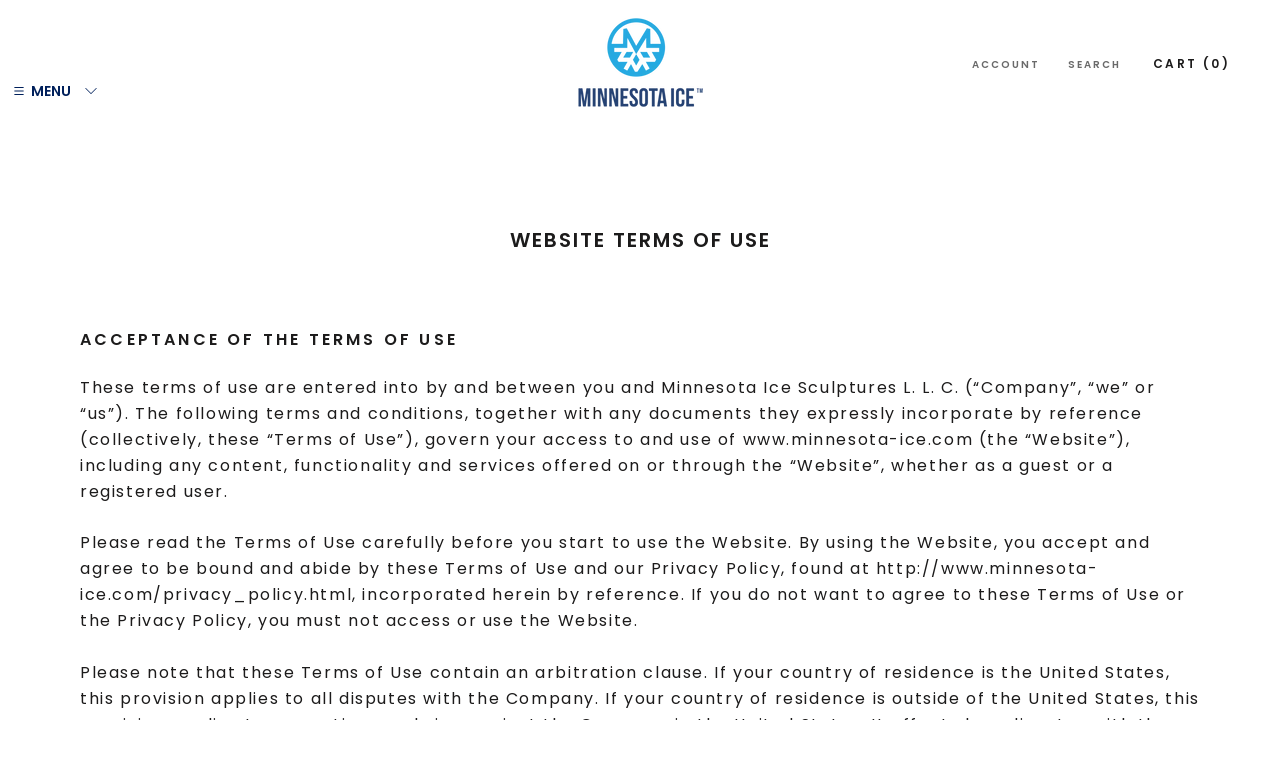

--- FILE ---
content_type: text/html; charset=utf-8
request_url: https://minnesota-ice.com/pages/website-terms-of-use
body_size: 42836
content:
<!doctype html>

<html class="no-js" lang="en">
  <head>
    <meta charset="utf-8"> 
    <meta http-equiv="X-UA-Compatible" content="IE=edge,chrome=1">
    <meta name="viewport" content="width=device-width, initial-scale=1.0, height=device-height, minimum-scale=1.0, maximum-scale=1.0">
    <meta name="theme-color" content="">

    <title>
      Website Terms of Use &ndash; Minnesota Ice
    </title>

<!-- Avada Boost Sales Script -->

      


          
          
          
          
          
          
          
          
          
          <script>
            const AVADA_ENHANCEMENTS = {};
            AVADA_ENHANCEMENTS.contentProtection = false;
            AVADA_ENHANCEMENTS.hideCheckoutButon = false;
            AVADA_ENHANCEMENTS.cartSticky = false;
            AVADA_ENHANCEMENTS.multiplePixelStatus = false;
            AVADA_ENHANCEMENTS.inactiveStatus = false;
            AVADA_ENHANCEMENTS.cartButtonAnimationStatus = false;
            AVADA_ENHANCEMENTS.whatsappStatus = false;
            AVADA_ENHANCEMENTS.messengerStatus = false;
            AVADA_ENHANCEMENTS.livechatStatus = false;
          </script>



























      <script>
        const AVADA_CDT = {};
        AVADA_CDT.products = [];
        AVADA_CDT.template = "page.website_terms";
        AVADA_CDT.collections = [];
        

        const AVADA_INVQTY = {};
        

        AVADA_CDT.cartitem = 0;
        AVADA_CDT.moneyformat = `\${{amount}}`;
        AVADA_CDT.cartTotalPrice = 0;
        

        window.AVADA_BADGES = window.AVADA_BADGES || {};
        window.AVADA_BADGES = [{"badgeEffect":"","showBadgeBorder":false,"badgePageType":"product","headerText":"Secure Checkout With","badgeBorderRadius":3,"collectionPageInlinePosition":"after","description":"Increase a sense of urgency and boost conversation rate on each product page. ","badgeStyle":"color","badgeList":["https:\/\/cdn1.avada.io\/boost-sales\/visa.svg","https:\/\/cdn1.avada.io\/boost-sales\/mastercard.svg","https:\/\/cdn1.avada.io\/boost-sales\/americanexpress.svg","https:\/\/cdn1.avada.io\/boost-sales\/discover.svg","https:\/\/cdn1.avada.io\/boost-sales\/paypal.svg","https:\/\/cdn1.avada.io\/boost-sales\/applepay.svg","https:\/\/cdn1.avada.io\/boost-sales\/googlepay.svg"],"cartInlinePosition":"after","isSetCustomWidthMobile":false,"homePageInlinePosition":"after","createdAt":"2023-06-16T19:00:14.496Z","badgeWidth":"full-width","showHeaderText":true,"showBadges":true,"customWidthSize":450,"cartPosition":"","shopDomain":"minnesotaice.myshopify.com","shopId":"oCwS65kMfsAjUvytbGNp","inlinePosition":"after","badgeBorderColor":"#e1e1e1","headingSize":16,"badgeCustomSize":70,"badgesSmartSelector":false,"headingColor":"#232323","textAlign":"avada-align-center","badgeSize":"small","priority":"0","collectionPagePosition":"","customWidthSizeInMobile":450,"name":"Product Pages","position":"","homePagePosition":"","status":true,"font":"default","removeBranding":true,"id":"aOUiiBUlkH0dkfeFePN9"},{"badgeEffect":"","showBadgeBorder":false,"badgePageType":"footer","headerText":"","badgeBorderRadius":3,"collectionPageInlinePosition":"after","description":"Win customers' trust from every pages by showing various trust badges at website's footer.","badgeStyle":"color","badgeList":["https:\/\/cdn1.avada.io\/boost-sales\/visa.svg","https:\/\/cdn1.avada.io\/boost-sales\/mastercard.svg","https:\/\/cdn1.avada.io\/boost-sales\/americanexpress.svg","https:\/\/cdn1.avada.io\/boost-sales\/discover.svg","https:\/\/cdn1.avada.io\/boost-sales\/paypal.svg","https:\/\/cdn1.avada.io\/boost-sales\/applepay.svg","https:\/\/cdn1.avada.io\/boost-sales\/googlepay.svg"],"cartInlinePosition":"after","isSetCustomWidthMobile":false,"homePageInlinePosition":"after","createdAt":"2023-06-16T19:00:14.183Z","badgeWidth":"full-width","showHeaderText":true,"showBadges":true,"customWidthSize":450,"cartPosition":"","shopDomain":"minnesotaice.myshopify.com","shopId":"oCwS65kMfsAjUvytbGNp","inlinePosition":"after","badgeBorderColor":"#e1e1e1","headingSize":16,"badgeCustomSize":40,"badgesSmartSelector":false,"headingColor":"#232323","textAlign":"avada-align-center","badgeSize":"custom","priority":"0","selectedPreset":"Payment 1","collectionPagePosition":"","customWidthSizeInMobile":450,"name":"Footer","position":"","homePagePosition":"","status":true,"font":"default","removeBranding":true,"id":"dMdjBRjyOFP8RPUZFvHn"}];

        window.AVADA_GENERAL_SETTINGS = window.AVADA_GENERAL_SETTINGS || {};
        window.AVADA_GENERAL_SETTINGS = null;

        window.AVADA_COUNDOWNS = window.AVADA_COUNDOWNS || {};
        window.AVADA_COUNDOWNS = [{},{},{"id":"a9pHzGIjO6FNXjp5Ce0M","categoryNumbWidth":30,"numbWidth":60,"countdownSmartSelector":false,"collectionPageInlinePosition":"after","stockTextSize":16,"daysText":"Days","countdownEndAction":"HIDE_COUNTDOWN","secondsText":"Seconds","saleCustomSeconds":"59","createdAt":"2023-06-16T19:00:13.976Z","txtDatePos":"txt_outside_box","numbHeight":60,"txtDateSize":16,"shopId":"oCwS65kMfsAjUvytbGNp","inlinePosition":"after","headingSize":30,"categoryTxtDateSize":8,"textAlign":"text-center","displayLayout":"square-countdown","categoryNumberSize":14,"priority":"0","displayType":"ALL_PRODUCT","numbBorderColor":"#cccccc","productIds":[],"collectionPagePosition":"","name":"Product Pages","numbBorderWidth":1,"manualDisplayPlacement":"after","position":"form[action='\/cart\/add']","showCountdownTimer":true,"conditions":{"type":"ALL","conditions":[{"type":"TITLE","operation":"CONTAINS","value":""}]},"timeUnits":"unit-dhms","status":true,"manualDisplayPosition":"form[action='\/cart\/add']","stockTextBefore":"Only {{stock_qty}} left in stock. Hurry up 🔥","saleCustomMinutes":"10","categoryUseDefaultSize":true,"description":"Increase urgency and boost conversions for each product page.","saleDateType":"date-custom","numbBgColor":"#ffffff","txtDateColor":"#122234","numbColor":"#122234","minutesText":"Minutes","showInventoryCountdown":true,"numbBorderRadius":0,"shopDomain":"minnesotaice.myshopify.com","countdownTextBottom":"","productExcludeIds":[],"headingColor":"#0985C5","stockType":"real_stock","linkText":"Hurry! sale ends in","saleCustomHours":"00","hoursText":"Hours","categoryTxtDatePos":"txt_outside_box","useDefaultSize":true,"stockTextColor":"#122234","categoryNumbHeight":30,"saleCustomDays":"00","removeBranding":true}];

        window.AVADA_STOCK_COUNTDOWNS = window.AVADA_STOCK_COUNTDOWNS || {};
        window.AVADA_STOCK_COUNTDOWNS = {};

        window.AVADA_COUNDOWNS_V2 = window.AVADA_COUNDOWNS_V2 || {};
        window.AVADA_COUNDOWNS_V2 = [];

        window.AVADA_BADGES_V2 = window.AVADA_BADGES_V2 || {};
        window.AVADA_BADGES_V2 = [];

        window.AVADA_INACTIVE_TAB = window.AVADA_INACTIVE_TAB || {};
        window.AVADA_INACTIVE_TAB = null;

        window.AVADA_LIVECHAT = window.AVADA_LIVECHAT || {};
        window.AVADA_LIVECHAT = null;

        window.AVADA_STICKY_ATC = window.AVADA_STICKY_ATC || {};
        window.AVADA_STICKY_ATC = null;

        window.AVADA_ATC_ANIMATION = window.AVADA_ATC_ANIMATION || {};
        window.AVADA_ATC_ANIMATION = null;

        window.AVADA_SP = window.AVADA_SP || {};
        window.AVADA_SP = {"shop":"oCwS65kMfsAjUvytbGNp","configuration":{"position":"bottom-left","hide_time_ago":false,"smart_hide":false,"smart_hide_time":3,"smart_hide_unit":"days","truncate_product_name":true,"display_duration":5,"first_delay":10,"pops_interval":10,"max_pops_display":20,"show_mobile":true,"mobile_position":"bottom","animation":"fadeInUp","out_animation":"fadeOutDown","with_sound":false,"display_order":"order","only_product_viewing":false,"notice_continuously":false,"custom_css":"","replay":true,"included_urls":"","excluded_urls":"","excluded_product_type":"","countries_all":true,"countries":[],"allow_show":"all","hide_close":true,"close_time":1,"close_time_unit":"days","support_rtl":false},"notifications":{"Ejm1W5GGh2jWI0CUXdXt":{"settings":{"heading_text":"{{first_name}} in {{city}}, {{country}}","heading_font_weight":500,"heading_font_size":12,"content_text":"Purchased {{product_name}}","content_font_weight":800,"content_font_size":13,"background_image":"","background_color":"#FFF","heading_color":"#111","text_color":"#142A47","time_color":"#234342","with_border":false,"border_color":"#333333","border_width":1,"border_radius":20,"image_border_radius":20,"heading_decoration":null,"hover_product_decoration":null,"hover_product_color":"#122234","with_box_shadow":true,"font":"Raleway","language_code":"en","with_static_map":false,"use_dynamic_names":false,"dynamic_names":"","use_flag":false,"popup_custom_link":"","popup_custom_image":"","display_type":"popup","use_counter":false,"counter_color":"#0b4697","counter_unit_color":"#0b4697","counter_unit_plural":"views","counter_unit_single":"view","truncate_product_name":false,"allow_show":"all","included_urls":"","excluded_urls":""},"type":"order","items":[],"source":"shopify\/order"}},"removeBranding":true};

        window.AVADA_SP_V2 = window.AVADA_SP_V2 || {};
        window.AVADA_SP_V2 = [{"id":"Hv0bLUIzpzg66hpZrtmy","borderColor":"#333333","truncateProductName":false,"isHideCustomerName":false,"isUseAdvancedSettings":false,"backgroundImage":"","contentText":"Purchased {{product_name}}","contentFontSize":13,"dayAgoTimeUnit":"hours","type":"recent_sales","desktopPosition":"bottom_left","importDemo":"import_random_product","createdAt":"2023-06-16T19:00:14.393Z","borderWidth":1,"imageBorderRadius":6,"shopId":"oCwS65kMfsAjUvytbGNp","isShowOnMobile":true,"backgroundColor":"#FFF","headingColor":"#111","withBorder":false,"headingFontSize":12,"contentFontWeight":800,"mobilePositions":"bottom","languageCode":"en","textColor":"#142A47","isGenerateDayAgo":true,"notificationsImport":[],"dayAgoTime":"1","headingText":"{{first_name}} in {{city}}, {{country}}","timeColor":"#234342","borderRadius":6,"isShowDemo":false,"name":"Recent Sale","typeTheme":"basic1","specificProducts":[],"headingFontWeight":500,"font":"Raleway","status":false,"notifications":[{"date":"2024-10-03T20:11:07.000Z","country":"United States","city":"Saint Paul","shipping_first_name":"","product_image":"https:\/\/cdn.shopify.com\/s\/files\/1\/0573\/7018\/1769\/products\/kk-sphere.jpg?v=1648583960","shipping_city":"","type":"order","title":"The Sphere, 12 qty","product_name":"The Sphere, 12 qty","product_id":6834077663369,"product_handle":"the-sphere","first_name":"Andreas","shipping_country":"","product_link":"https:\/\/minnesotaice.myshopify.com\/products\/the-sphere"},{"date":"2024-09-30T23:56:26.000Z","country":"United States","city":"Albertville","shipping_first_name":"TERESA","product_image":"https:\/\/cdn.shopify.com\/s\/files\/1\/0573\/7018\/1769\/products\/pure_clear-bundle2.jpg?v=1688065461","shipping_city":"Albertville","type":"order","title":"Pure \u0026 Clear™ The Rock 72","product_name":"Pure \u0026 Clear™ The Rock 72","product_id":6928143057033,"product_handle":"pure-clear-the-rock-72","first_name":"TERESA","shipping_country":"United States","product_link":"https:\/\/minnesotaice.myshopify.com\/products\/pure-clear-the-rock-72"},{"date":"2024-09-24T22:28:03.000Z","country":"United States","city":"Holland","shipping_first_name":"Chuck","product_image":"https:\/\/cdn.shopify.com\/s\/files\/1\/0573\/7018\/1769\/products\/pure_clear-bundle2.jpg?v=1688065461","shipping_city":"Holland","type":"order","title":"Pure \u0026 Clear™ The Rock 72","product_name":"Pure \u0026 Clear™ The Rock 72","product_id":6928143057033,"product_handle":"pure-clear-the-rock-72","first_name":"Chuck","shipping_country":"United States","product_link":"https:\/\/minnesotaice.myshopify.com\/products\/pure-clear-the-rock-72"},{"date":"2024-09-09T18:37:45.000Z","country":"United States","city":"holland","shipping_first_name":"Brad","product_image":"https:\/\/cdn.shopify.com\/s\/files\/1\/0573\/7018\/1769\/products\/pure_clear-bundle2.jpg?v=1688065461","shipping_city":"holland","type":"order","title":"Pure \u0026 Clear™ The Rock 72","product_name":"Pure \u0026 Clear™ The Rock 72","product_id":6928143057033,"product_handle":"pure-clear-the-rock-72","first_name":"Brad","shipping_country":"United States","product_link":"https:\/\/minnesotaice.myshopify.com\/products\/pure-clear-the-rock-72"},{"date":"2024-09-05T17:46:49.000Z","country":"United States","city":"Albertville","shipping_first_name":"TERESA","product_image":"https:\/\/cdn.shopify.com\/s\/files\/1\/0573\/7018\/1769\/products\/pure_clear-bundle2.jpg?v=1688065461","shipping_city":"Lead","type":"order","title":"Pure \u0026 Clear™ The Rock 72","product_name":"Pure \u0026 Clear™ The Rock 72","product_id":6928143057033,"product_handle":"pure-clear-the-rock-72","first_name":"TERESA","shipping_country":"United States","product_link":"https:\/\/minnesotaice.myshopify.com\/products\/pure-clear-the-rock-72"},{"date":"2024-09-03T16:43:58.000Z","country":"United States","city":"Golden Valley","shipping_first_name":"","product_image":"https:\/\/cdn.shopify.com\/s\/files\/1\/0573\/7018\/1769\/products\/kk-rock2.jpg?v=1654800457","shipping_city":"","type":"order","title":"The Rock, 24 qty","product_name":"The Rock, 24 qty","product_id":6834188976265,"product_handle":"the-rock-12-qty","first_name":"Jacob","shipping_country":"","product_link":"https:\/\/minnesotaice.myshopify.com\/products\/the-rock-12-qty"},{"date":"2024-08-27T02:04:16.000Z","country":"United States","city":"Urbandale","shipping_first_name":"","product_image":"https:\/\/cdn.shopify.com\/s\/files\/1\/0573\/7018\/1769\/products\/kk-sphere.jpg?v=1648583960","shipping_city":"","type":"order","title":"The Sphere, 12 qty","product_name":"The Sphere, 12 qty","product_id":6834077663369,"product_handle":"the-sphere","first_name":"Aaron","shipping_country":"","product_link":"https:\/\/minnesotaice.myshopify.com\/products\/the-sphere"},{"date":"2024-08-27T02:04:16.000Z","country":"United States","city":"Urbandale","shipping_first_name":"","product_image":"https:\/\/cdn.shopify.com\/s\/files\/1\/0573\/7018\/1769\/products\/kk-cylinder.jpg?v=1648584519","shipping_city":"","type":"order","title":"The Cylinder, 12 qty","product_name":"The Cylinder, 12 qty","product_id":6834166431881,"product_handle":"the-cylinder-12-qty","first_name":"Aaron","shipping_country":"","product_link":"https:\/\/minnesotaice.myshopify.com\/products\/the-cylinder-12-qty"},{"date":"2024-08-27T02:04:16.000Z","country":"United States","city":"Urbandale","shipping_first_name":"","product_image":"https:\/\/cdn.shopify.com\/s\/files\/1\/0573\/7018\/1769\/products\/kk-rock2.jpg?v=1654800457","shipping_city":"","type":"order","title":"The Rock, 24 qty","product_name":"The Rock, 24 qty","product_id":6834188976265,"product_handle":"the-rock-12-qty","first_name":"Aaron","shipping_country":"","product_link":"https:\/\/minnesotaice.myshopify.com\/products\/the-rock-12-qty"},{"date":"2024-08-20T00:41:25.000Z","country":"United States","city":"New Braunfels","shipping_first_name":"David","product_image":"https:\/\/cdn.shopify.com\/s\/files\/1\/0573\/7018\/1769\/products\/pure_clear-bundle2.jpg?v=1688065461","shipping_city":"New Braunfels","type":"order","title":"Pure \u0026 Clear™ The Rock 72","product_name":"Pure \u0026 Clear™ The Rock 72","product_id":6928143057033,"product_handle":"pure-clear-the-rock-72","first_name":"David","shipping_country":"United States","product_link":"https:\/\/minnesotaice.myshopify.com\/products\/pure-clear-the-rock-72"},{"date":"2024-08-19T22:36:56.000Z","country":"United States","city":"Chanhassen","shipping_first_name":"","product_image":"https:\/\/cdn.shopify.com\/s\/files\/1\/0573\/7018\/1769\/products\/kk-cylinder.jpg?v=1648584519","shipping_city":"","type":"order","title":"The Cylinder, 12 qty","product_name":"The Cylinder, 12 qty","product_id":6834166431881,"product_handle":"the-cylinder-12-qty","first_name":"Colleen","shipping_country":"","product_link":"https:\/\/minnesotaice.myshopify.com\/products\/the-cylinder-12-qty"},{"date":"2024-08-19T22:36:56.000Z","country":"United States","city":"Chanhassen","shipping_first_name":"","product_image":"https:\/\/cdn.shopify.com\/s\/files\/1\/0573\/7018\/1769\/products\/kk-sphere.jpg?v=1648583960","shipping_city":"","type":"order","title":"The Sphere, 12 qty","product_name":"The Sphere, 12 qty","product_id":6834077663369,"product_handle":"the-sphere","first_name":"Colleen","shipping_country":"","product_link":"https:\/\/minnesotaice.myshopify.com\/products\/the-sphere"},{"date":"2024-08-19T16:51:46.000Z","country":"United States","city":"Saint Paul","shipping_first_name":"","product_image":"https:\/\/cdn.shopify.com\/s\/files\/1\/0573\/7018\/1769\/products\/pure_clear-bundle5.jpg?v=1655846214","shipping_city":"","type":"order","title":"Pure \u0026 Clear™ The Cylinder 24","product_name":"Pure \u0026 Clear™ The Cylinder 24","product_id":6928176349321,"product_handle":"pure-clear-the-cylinder-24","first_name":"Kim","shipping_country":"","product_link":"https:\/\/minnesotaice.myshopify.com\/products\/pure-clear-the-cylinder-24"},{"date":"2024-08-15T11:29:15.000Z","country":"United States","city":"Dorr","shipping_first_name":"Brad","product_image":"https:\/\/cdn.shopify.com\/s\/files\/1\/0573\/7018\/1769\/products\/pure_clear-bundle6.jpg?v=1655846752","shipping_city":"holland","type":"order","title":"Pure \u0026 Clear™ The Cylinder 36","product_name":"Pure \u0026 Clear™ The Cylinder 36","product_id":6928182313097,"product_handle":"pure-clear-the-cylinder-36","first_name":"Brad","shipping_country":"United States","product_link":"https:\/\/minnesotaice.myshopify.com\/products\/pure-clear-the-cylinder-36"},{"date":"2024-08-05T18:58:02.000Z","country":"United States","city":"St. Paul","shipping_first_name":"","product_image":"https:\/\/cdn.shopify.com\/s\/files\/1\/0573\/7018\/1769\/products\/kk-shard2.jpg?v=1651008137","shipping_city":"","type":"order","title":"The Shard, 2 bags","product_name":"The Shard, 2 bags","product_id":6834193793161,"product_handle":"the-shard-2-bags","first_name":"Lisa","shipping_country":"","product_link":"https:\/\/minnesotaice.myshopify.com\/products\/the-shard-2-bags"},{"date":"2024-08-05T18:58:02.000Z","country":"United States","city":"St. Paul","shipping_first_name":"","product_image":"https:\/\/cdn.shopify.com\/s\/files\/1\/0573\/7018\/1769\/products\/kk-sphere.jpg?v=1648583960","shipping_city":"","type":"order","title":"The Sphere, 12 qty","product_name":"The Sphere, 12 qty","product_id":6834077663369,"product_handle":"the-sphere","first_name":"Lisa","shipping_country":"","product_link":"https:\/\/minnesotaice.myshopify.com\/products\/the-sphere"}]}];

        window.AVADA_SETTING_SP_V2 = window.AVADA_SETTING_SP_V2 || {};
        window.AVADA_SETTING_SP_V2 = {"show_mobile":true,"countries_all":true,"display_order":"order","hide_time_ago":false,"max_pops_display":30,"first_delay":4,"custom_css":"","notice_continuously":false,"orderItems":[{"date":"2023-06-16T16:45:27.000Z","country":"United States","city":"Minnetonka","shipping_first_name":"","product_image":"https:\/\/cdn.shopify.com\/s\/files\/1\/0573\/7018\/1769\/products\/kk-sphere.jpg?v=1648583968","shipping_city":"","type":"order","product_name":"The Sphere, 12 qty","product_id":6834077663369,"product_handle":"the-sphere","first_name":"Paige","shipping_country":"","product_link":"https:\/\/minnesotaice.myshopify.com\/products\/the-sphere"},{"date":"2023-06-10T15:14:22.000Z","country":"United States","city":"Saint Paul","shipping_first_name":"","product_image":"https:\/\/cdn.shopify.com\/s\/files\/1\/0573\/7018\/1769\/products\/kk-rock2.jpg?v=1654800475","shipping_city":"","type":"order","product_name":"The Rock, 24 qty","product_id":6834188976265,"product_handle":"the-rock-12-qty","first_name":"Nate","shipping_country":"","product_link":"https:\/\/minnesotaice.myshopify.com\/products\/the-rock-12-qty"},{"date":"2023-06-09T17:53:53.000Z","country":"United States","city":"Chicago","shipping_first_name":"","product_image":"https:\/\/cdn.shopify.com\/s\/files\/1\/0573\/7018\/1769\/products\/cbc_bottles.jpg?v=1655840338","shipping_city":"","type":"order","product_name":"Cry Baby Craig's Hot Sauce, three 5 oz bottles","product_id":6839057383561,"product_handle":"cry-baby-craigs-hot-sauce-three-5-oz-bottles","first_name":"Ariel","shipping_country":"","product_link":"https:\/\/minnesotaice.myshopify.com\/products\/cry-baby-craigs-hot-sauce-three-5-oz-bottles"},{"date":"2023-06-05T12:09:28.000Z","country":"United States","city":"stillwater","shipping_first_name":"","product_image":"https:\/\/cdn.shopify.com\/s\/files\/1\/0573\/7018\/1769\/products\/kk-rock2.jpg?v=1654800475","shipping_city":"","type":"order","product_name":"The Rock, 24 qty","product_id":6834188976265,"product_handle":"the-rock-12-qty","first_name":"robert","shipping_country":"","product_link":"https:\/\/minnesotaice.myshopify.com\/products\/the-rock-12-qty"},{"date":"2023-05-22T14:33:32.000Z","country":"United States","city":"Columbus","shipping_first_name":"","product_image":"https:\/\/cdn.shopify.com\/s\/files\/1\/0573\/7018\/1769\/products\/kk-rock2.jpg?v=1654800475","shipping_city":"","type":"order","product_name":"The Rock, 24 qty","product_id":6834188976265,"product_handle":"the-rock-12-qty","first_name":"ALEXIS","shipping_country":"","product_link":"https:\/\/minnesotaice.myshopify.com\/products\/the-rock-12-qty"},{"date":"2023-05-02T17:27:49.000Z","country":"United States","city":"Saint Paul","shipping_first_name":"","product_image":"https:\/\/cdn.shopify.com\/s\/files\/1\/0573\/7018\/1769\/products\/kk-shard2.jpg?v=1651008137","shipping_city":"","type":"order","product_name":"The Shard, 2 bags","product_id":6834193793161,"product_handle":"the-shard-2-bags","first_name":"Jen","shipping_country":"","product_link":"https:\/\/minnesotaice.myshopify.com\/products\/the-shard-2-bags"}],"hide_close":true,"createdAt":"2023-06-16T19:00:14.364Z","excluded_product_type":"","display_duration":4,"support_rtl":false,"only_product_viewing":false,"shopId":"oCwS65kMfsAjUvytbGNp","close_time_unit":"days","out_animation":"fadeOutDown","included_urls":"","pops_interval":4,"countries":[],"replay":true,"close_time":1,"smart_hide_unit":"hours","mobile_position":"bottom","smart_hide":false,"animation":"fadeInUp","smart_hide_time":4,"truncate_product_name":true,"excluded_urls":"","allow_show":"all","position":"bottom-left","with_sound":false,"font":"Raleway","id":"grl1YaHJDiRyin27unHU"};

        window.AVADA_BS_EMBED = window.AVADA_BS_EMBED || {};
        window.AVADA_BS_EMBED.isSupportThemeOS = true
        window.AVADA_BS_EMBED.dupTrustBadge = false

        window.AVADA_BS_VERSION = window.AVADA_BS_VERSION || {};
        window.AVADA_BS_VERSION = { BSVersion : 'AVADA-BS-1.0.3'}

        window.AVADA_BS_FSB = window.AVADA_BS_FSB || {};
        window.AVADA_BS_FSB = {
          bars: [],
          cart: 0,
          compatible: {
            langify: ''
          }
        };

        window.AVADA_BADGE_CART_DRAWER = window.AVADA_BADGE_CART_DRAWER || {};
        window.AVADA_BADGE_CART_DRAWER = {id : 'null'};
      </script>
<!-- /Avada Boost Sales Script --><link rel="canonical" href="https://minnesota-ice.com/pages/website-terms-of-use"><link rel="shortcut icon" href="//minnesota-ice.com/cdn/shop/files/minnesota_ice-1C-logomark_96x.png?v=1646945232" type="image/png"><meta property="og:type" content="website">
  <meta property="og:title" content="Website Terms of Use"><meta property="og:url" content="https://minnesota-ice.com/pages/website-terms-of-use">
<meta property="og:site_name" content="Minnesota Ice"><meta name="twitter:card" content="summary"><meta name="twitter:title" content="Website Terms of Use">
  <meta name="twitter:description" content="Website Terms of Use">
    <style>
  @font-face {
  font-family: Poppins;
  font-weight: 600;
  font-style: normal;
  font-display: fallback;
  src: url("//minnesota-ice.com/cdn/fonts/poppins/poppins_n6.aa29d4918bc243723d56b59572e18228ed0786f6.woff2") format("woff2"),
       url("//minnesota-ice.com/cdn/fonts/poppins/poppins_n6.5f815d845fe073750885d5b7e619ee00e8111208.woff") format("woff");
}

  @font-face {
  font-family: Poppins;
  font-weight: 400;
  font-style: normal;
  font-display: fallback;
  src: url("//minnesota-ice.com/cdn/fonts/poppins/poppins_n4.0ba78fa5af9b0e1a374041b3ceaadf0a43b41362.woff2") format("woff2"),
       url("//minnesota-ice.com/cdn/fonts/poppins/poppins_n4.214741a72ff2596839fc9760ee7a770386cf16ca.woff") format("woff");
}


  @font-face {
  font-family: Poppins;
  font-weight: 700;
  font-style: normal;
  font-display: fallback;
  src: url("//minnesota-ice.com/cdn/fonts/poppins/poppins_n7.56758dcf284489feb014a026f3727f2f20a54626.woff2") format("woff2"),
       url("//minnesota-ice.com/cdn/fonts/poppins/poppins_n7.f34f55d9b3d3205d2cd6f64955ff4b36f0cfd8da.woff") format("woff");
}

  @font-face {
  font-family: Poppins;
  font-weight: 400;
  font-style: italic;
  font-display: fallback;
  src: url("//minnesota-ice.com/cdn/fonts/poppins/poppins_i4.846ad1e22474f856bd6b81ba4585a60799a9f5d2.woff2") format("woff2"),
       url("//minnesota-ice.com/cdn/fonts/poppins/poppins_i4.56b43284e8b52fc64c1fd271f289a39e8477e9ec.woff") format("woff");
}

  @font-face {
  font-family: Poppins;
  font-weight: 700;
  font-style: italic;
  font-display: fallback;
  src: url("//minnesota-ice.com/cdn/fonts/poppins/poppins_i7.42fd71da11e9d101e1e6c7932199f925f9eea42d.woff2") format("woff2"),
       url("//minnesota-ice.com/cdn/fonts/poppins/poppins_i7.ec8499dbd7616004e21155106d13837fff4cf556.woff") format("woff");
}


  :root {
    --heading-font-family : Poppins, sans-serif;
    --heading-font-weight : 600;
    --heading-font-style  : normal;

    --text-font-family : Poppins, sans-serif;
    --text-font-weight : 400;
    --text-font-style  : normal;

    --base-text-font-size   : 16px;
    --default-text-font-size: 14px;--background          : #ffffff;
    --background-rgb      : 255, 255, 255;
    --light-background    : #ffffff;
    --light-background-rgb: 255, 255, 255;
    --heading-color       : #1c1b1b;
    --text-color          : #1c1b1b;
    --text-color-rgb      : 28, 27, 27;
    --text-color-light    : #6a6a6a;
    --text-color-light-rgb: 106, 106, 106;
    --link-color          : #45addc;
    --link-color-rgb      : 69, 173, 220;
    --border-color        : #dddddd;
    --border-color-rgb    : 221, 221, 221;

    --button-background    : #1c1b1b;
    --button-background-rgb: 28, 27, 27;
    --button-text-color    : #ffffff;

    --header-background       : #ffffff;
    --header-heading-color    : #1c1b1b;
    --header-light-text-color : #6a6a6a;
    --header-border-color     : #dddddd;

    --footer-background    : #ffffff;
    --footer-text-color    : #6a6a6a;
    --footer-heading-color : #1c1b1b;
    --footer-border-color  : #e9e9e9;

    --navigation-background      : #1c1b1b;
    --navigation-background-rgb  : 28, 27, 27;
    --navigation-text-color      : #ffffff;
    --navigation-text-color-light: rgba(255, 255, 255, 0.5);
    --navigation-border-color    : rgba(255, 255, 255, 0.25);

    --newsletter-popup-background     : #1c1b1b;
    --newsletter-popup-text-color     : #ffffff;
    --newsletter-popup-text-color-rgb : 255, 255, 255;

    --secondary-elements-background       : #1c1b1b;
    --secondary-elements-background-rgb   : 28, 27, 27;
    --secondary-elements-text-color       : #ffffff;
    --secondary-elements-text-color-light : rgba(255, 255, 255, 0.5);
    --secondary-elements-border-color     : rgba(255, 255, 255, 0.25);

    --product-sale-price-color    : #f94c43;
    --product-sale-price-color-rgb: 249, 76, 67;
    --product-star-rating: #f6a429;

    /* Shopify related variables */
    --payment-terms-background-color: #ffffff;

    /* Products */

    --horizontal-spacing-four-products-per-row: 80px;
        --horizontal-spacing-two-products-per-row : 80px;

    --vertical-spacing-four-products-per-row: 60px;
        --vertical-spacing-two-products-per-row : 75px;

    /* Animation */
    --drawer-transition-timing: cubic-bezier(0.645, 0.045, 0.355, 1);
    --header-base-height: 80px; /* We set a default for browsers that do not support CSS variables */

    /* Cursors */
    --cursor-zoom-in-svg    : url(//minnesota-ice.com/cdn/shop/t/12/assets/cursor-zoom-in.svg?v=170532930330058140181716573813);
    --cursor-zoom-in-2x-svg : url(//minnesota-ice.com/cdn/shop/t/12/assets/cursor-zoom-in-2x.svg?v=56685658183649387561716573813);
  }
</style>

<script>
  // IE11 does not have support for CSS variables, so we have to polyfill them
  if (!(((window || {}).CSS || {}).supports && window.CSS.supports('(--a: 0)'))) {
    const script = document.createElement('script');
    script.type = 'text/javascript';
    script.src = 'https://cdn.jsdelivr.net/npm/css-vars-ponyfill@2';
    script.onload = function() {
      cssVars({});
    };

    document.getElementsByTagName('head')[0].appendChild(script);
  }
</script>

    <script>window.performance && window.performance.mark && window.performance.mark('shopify.content_for_header.start');</script><meta name="facebook-domain-verification" content="m47vclzeblqxqqdtbkde9k38v3us4i">
<meta id="shopify-digital-wallet" name="shopify-digital-wallet" content="/57370181769/digital_wallets/dialog">
<meta name="shopify-checkout-api-token" content="3dc0653b5700664c9419d06aefad498c">
<meta id="in-context-paypal-metadata" data-shop-id="57370181769" data-venmo-supported="false" data-environment="production" data-locale="en_US" data-paypal-v4="true" data-currency="USD">
<script async="async" src="/checkouts/internal/preloads.js?locale=en-US"></script>
<link rel="preconnect" href="https://shop.app" crossorigin="anonymous">
<script async="async" src="https://shop.app/checkouts/internal/preloads.js?locale=en-US&shop_id=57370181769" crossorigin="anonymous"></script>
<script id="apple-pay-shop-capabilities" type="application/json">{"shopId":57370181769,"countryCode":"US","currencyCode":"USD","merchantCapabilities":["supports3DS"],"merchantId":"gid:\/\/shopify\/Shop\/57370181769","merchantName":"Minnesota Ice","requiredBillingContactFields":["postalAddress","email","phone"],"requiredShippingContactFields":["postalAddress","email","phone"],"shippingType":"shipping","supportedNetworks":["visa","masterCard","amex","discover","elo","jcb"],"total":{"type":"pending","label":"Minnesota Ice","amount":"1.00"},"shopifyPaymentsEnabled":true,"supportsSubscriptions":true}</script>
<script id="shopify-features" type="application/json">{"accessToken":"3dc0653b5700664c9419d06aefad498c","betas":["rich-media-storefront-analytics"],"domain":"minnesota-ice.com","predictiveSearch":true,"shopId":57370181769,"locale":"en"}</script>
<script>var Shopify = Shopify || {};
Shopify.shop = "minnesotaice.myshopify.com";
Shopify.locale = "en";
Shopify.currency = {"active":"USD","rate":"1.0"};
Shopify.country = "US";
Shopify.theme = {"name":"CURRENT Prestige 052424","id":133953028233,"schema_name":"Prestige","schema_version":"6.0.0","theme_store_id":855,"role":"main"};
Shopify.theme.handle = "null";
Shopify.theme.style = {"id":null,"handle":null};
Shopify.cdnHost = "minnesota-ice.com/cdn";
Shopify.routes = Shopify.routes || {};
Shopify.routes.root = "/";</script>
<script type="module">!function(o){(o.Shopify=o.Shopify||{}).modules=!0}(window);</script>
<script>!function(o){function n(){var o=[];function n(){o.push(Array.prototype.slice.apply(arguments))}return n.q=o,n}var t=o.Shopify=o.Shopify||{};t.loadFeatures=n(),t.autoloadFeatures=n()}(window);</script>
<script>
  window.ShopifyPay = window.ShopifyPay || {};
  window.ShopifyPay.apiHost = "shop.app\/pay";
  window.ShopifyPay.redirectState = null;
</script>
<script id="shop-js-analytics" type="application/json">{"pageType":"page"}</script>
<script defer="defer" async type="module" src="//minnesota-ice.com/cdn/shopifycloud/shop-js/modules/v2/client.init-shop-cart-sync_BN7fPSNr.en.esm.js"></script>
<script defer="defer" async type="module" src="//minnesota-ice.com/cdn/shopifycloud/shop-js/modules/v2/chunk.common_Cbph3Kss.esm.js"></script>
<script defer="defer" async type="module" src="//minnesota-ice.com/cdn/shopifycloud/shop-js/modules/v2/chunk.modal_DKumMAJ1.esm.js"></script>
<script type="module">
  await import("//minnesota-ice.com/cdn/shopifycloud/shop-js/modules/v2/client.init-shop-cart-sync_BN7fPSNr.en.esm.js");
await import("//minnesota-ice.com/cdn/shopifycloud/shop-js/modules/v2/chunk.common_Cbph3Kss.esm.js");
await import("//minnesota-ice.com/cdn/shopifycloud/shop-js/modules/v2/chunk.modal_DKumMAJ1.esm.js");

  window.Shopify.SignInWithShop?.initShopCartSync?.({"fedCMEnabled":true,"windoidEnabled":true});

</script>
<script>
  window.Shopify = window.Shopify || {};
  if (!window.Shopify.featureAssets) window.Shopify.featureAssets = {};
  window.Shopify.featureAssets['shop-js'] = {"shop-cart-sync":["modules/v2/client.shop-cart-sync_CJVUk8Jm.en.esm.js","modules/v2/chunk.common_Cbph3Kss.esm.js","modules/v2/chunk.modal_DKumMAJ1.esm.js"],"init-fed-cm":["modules/v2/client.init-fed-cm_7Fvt41F4.en.esm.js","modules/v2/chunk.common_Cbph3Kss.esm.js","modules/v2/chunk.modal_DKumMAJ1.esm.js"],"init-shop-email-lookup-coordinator":["modules/v2/client.init-shop-email-lookup-coordinator_Cc088_bR.en.esm.js","modules/v2/chunk.common_Cbph3Kss.esm.js","modules/v2/chunk.modal_DKumMAJ1.esm.js"],"init-windoid":["modules/v2/client.init-windoid_hPopwJRj.en.esm.js","modules/v2/chunk.common_Cbph3Kss.esm.js","modules/v2/chunk.modal_DKumMAJ1.esm.js"],"shop-button":["modules/v2/client.shop-button_B0jaPSNF.en.esm.js","modules/v2/chunk.common_Cbph3Kss.esm.js","modules/v2/chunk.modal_DKumMAJ1.esm.js"],"shop-cash-offers":["modules/v2/client.shop-cash-offers_DPIskqss.en.esm.js","modules/v2/chunk.common_Cbph3Kss.esm.js","modules/v2/chunk.modal_DKumMAJ1.esm.js"],"shop-toast-manager":["modules/v2/client.shop-toast-manager_CK7RT69O.en.esm.js","modules/v2/chunk.common_Cbph3Kss.esm.js","modules/v2/chunk.modal_DKumMAJ1.esm.js"],"init-shop-cart-sync":["modules/v2/client.init-shop-cart-sync_BN7fPSNr.en.esm.js","modules/v2/chunk.common_Cbph3Kss.esm.js","modules/v2/chunk.modal_DKumMAJ1.esm.js"],"init-customer-accounts-sign-up":["modules/v2/client.init-customer-accounts-sign-up_CfPf4CXf.en.esm.js","modules/v2/client.shop-login-button_DeIztwXF.en.esm.js","modules/v2/chunk.common_Cbph3Kss.esm.js","modules/v2/chunk.modal_DKumMAJ1.esm.js"],"pay-button":["modules/v2/client.pay-button_CgIwFSYN.en.esm.js","modules/v2/chunk.common_Cbph3Kss.esm.js","modules/v2/chunk.modal_DKumMAJ1.esm.js"],"init-customer-accounts":["modules/v2/client.init-customer-accounts_DQ3x16JI.en.esm.js","modules/v2/client.shop-login-button_DeIztwXF.en.esm.js","modules/v2/chunk.common_Cbph3Kss.esm.js","modules/v2/chunk.modal_DKumMAJ1.esm.js"],"avatar":["modules/v2/client.avatar_BTnouDA3.en.esm.js"],"init-shop-for-new-customer-accounts":["modules/v2/client.init-shop-for-new-customer-accounts_CsZy_esa.en.esm.js","modules/v2/client.shop-login-button_DeIztwXF.en.esm.js","modules/v2/chunk.common_Cbph3Kss.esm.js","modules/v2/chunk.modal_DKumMAJ1.esm.js"],"shop-follow-button":["modules/v2/client.shop-follow-button_BRMJjgGd.en.esm.js","modules/v2/chunk.common_Cbph3Kss.esm.js","modules/v2/chunk.modal_DKumMAJ1.esm.js"],"checkout-modal":["modules/v2/client.checkout-modal_B9Drz_yf.en.esm.js","modules/v2/chunk.common_Cbph3Kss.esm.js","modules/v2/chunk.modal_DKumMAJ1.esm.js"],"shop-login-button":["modules/v2/client.shop-login-button_DeIztwXF.en.esm.js","modules/v2/chunk.common_Cbph3Kss.esm.js","modules/v2/chunk.modal_DKumMAJ1.esm.js"],"lead-capture":["modules/v2/client.lead-capture_DXYzFM3R.en.esm.js","modules/v2/chunk.common_Cbph3Kss.esm.js","modules/v2/chunk.modal_DKumMAJ1.esm.js"],"shop-login":["modules/v2/client.shop-login_CA5pJqmO.en.esm.js","modules/v2/chunk.common_Cbph3Kss.esm.js","modules/v2/chunk.modal_DKumMAJ1.esm.js"],"payment-terms":["modules/v2/client.payment-terms_BxzfvcZJ.en.esm.js","modules/v2/chunk.common_Cbph3Kss.esm.js","modules/v2/chunk.modal_DKumMAJ1.esm.js"]};
</script>
<script id="__st">var __st={"a":57370181769,"offset":-21600,"reqid":"d1021bfc-1ff9-4dd6-96a7-e6a535a60019-1769810198","pageurl":"minnesota-ice.com\/pages\/website-terms-of-use","s":"pages-86260842633","u":"7cc1796fe72d","p":"page","rtyp":"page","rid":86260842633};</script>
<script>window.ShopifyPaypalV4VisibilityTracking = true;</script>
<script id="captcha-bootstrap">!function(){'use strict';const t='contact',e='account',n='new_comment',o=[[t,t],['blogs',n],['comments',n],[t,'customer']],c=[[e,'customer_login'],[e,'guest_login'],[e,'recover_customer_password'],[e,'create_customer']],r=t=>t.map((([t,e])=>`form[action*='/${t}']:not([data-nocaptcha='true']) input[name='form_type'][value='${e}']`)).join(','),a=t=>()=>t?[...document.querySelectorAll(t)].map((t=>t.form)):[];function s(){const t=[...o],e=r(t);return a(e)}const i='password',u='form_key',d=['recaptcha-v3-token','g-recaptcha-response','h-captcha-response',i],f=()=>{try{return window.sessionStorage}catch{return}},m='__shopify_v',_=t=>t.elements[u];function p(t,e,n=!1){try{const o=window.sessionStorage,c=JSON.parse(o.getItem(e)),{data:r}=function(t){const{data:e,action:n}=t;return t[m]||n?{data:e,action:n}:{data:t,action:n}}(c);for(const[e,n]of Object.entries(r))t.elements[e]&&(t.elements[e].value=n);n&&o.removeItem(e)}catch(o){console.error('form repopulation failed',{error:o})}}const l='form_type',E='cptcha';function T(t){t.dataset[E]=!0}const w=window,h=w.document,L='Shopify',v='ce_forms',y='captcha';let A=!1;((t,e)=>{const n=(g='f06e6c50-85a8-45c8-87d0-21a2b65856fe',I='https://cdn.shopify.com/shopifycloud/storefront-forms-hcaptcha/ce_storefront_forms_captcha_hcaptcha.v1.5.2.iife.js',D={infoText:'Protected by hCaptcha',privacyText:'Privacy',termsText:'Terms'},(t,e,n)=>{const o=w[L][v],c=o.bindForm;if(c)return c(t,g,e,D).then(n);var r;o.q.push([[t,g,e,D],n]),r=I,A||(h.body.append(Object.assign(h.createElement('script'),{id:'captcha-provider',async:!0,src:r})),A=!0)});var g,I,D;w[L]=w[L]||{},w[L][v]=w[L][v]||{},w[L][v].q=[],w[L][y]=w[L][y]||{},w[L][y].protect=function(t,e){n(t,void 0,e),T(t)},Object.freeze(w[L][y]),function(t,e,n,w,h,L){const[v,y,A,g]=function(t,e,n){const i=e?o:[],u=t?c:[],d=[...i,...u],f=r(d),m=r(i),_=r(d.filter((([t,e])=>n.includes(e))));return[a(f),a(m),a(_),s()]}(w,h,L),I=t=>{const e=t.target;return e instanceof HTMLFormElement?e:e&&e.form},D=t=>v().includes(t);t.addEventListener('submit',(t=>{const e=I(t);if(!e)return;const n=D(e)&&!e.dataset.hcaptchaBound&&!e.dataset.recaptchaBound,o=_(e),c=g().includes(e)&&(!o||!o.value);(n||c)&&t.preventDefault(),c&&!n&&(function(t){try{if(!f())return;!function(t){const e=f();if(!e)return;const n=_(t);if(!n)return;const o=n.value;o&&e.removeItem(o)}(t);const e=Array.from(Array(32),(()=>Math.random().toString(36)[2])).join('');!function(t,e){_(t)||t.append(Object.assign(document.createElement('input'),{type:'hidden',name:u})),t.elements[u].value=e}(t,e),function(t,e){const n=f();if(!n)return;const o=[...t.querySelectorAll(`input[type='${i}']`)].map((({name:t})=>t)),c=[...d,...o],r={};for(const[a,s]of new FormData(t).entries())c.includes(a)||(r[a]=s);n.setItem(e,JSON.stringify({[m]:1,action:t.action,data:r}))}(t,e)}catch(e){console.error('failed to persist form',e)}}(e),e.submit())}));const S=(t,e)=>{t&&!t.dataset[E]&&(n(t,e.some((e=>e===t))),T(t))};for(const o of['focusin','change'])t.addEventListener(o,(t=>{const e=I(t);D(e)&&S(e,y())}));const B=e.get('form_key'),M=e.get(l),P=B&&M;t.addEventListener('DOMContentLoaded',(()=>{const t=y();if(P)for(const e of t)e.elements[l].value===M&&p(e,B);[...new Set([...A(),...v().filter((t=>'true'===t.dataset.shopifyCaptcha))])].forEach((e=>S(e,t)))}))}(h,new URLSearchParams(w.location.search),n,t,e,['guest_login'])})(!0,!0)}();</script>
<script integrity="sha256-4kQ18oKyAcykRKYeNunJcIwy7WH5gtpwJnB7kiuLZ1E=" data-source-attribution="shopify.loadfeatures" defer="defer" src="//minnesota-ice.com/cdn/shopifycloud/storefront/assets/storefront/load_feature-a0a9edcb.js" crossorigin="anonymous"></script>
<script crossorigin="anonymous" defer="defer" src="//minnesota-ice.com/cdn/shopifycloud/storefront/assets/shopify_pay/storefront-65b4c6d7.js?v=20250812"></script>
<script data-source-attribution="shopify.dynamic_checkout.dynamic.init">var Shopify=Shopify||{};Shopify.PaymentButton=Shopify.PaymentButton||{isStorefrontPortableWallets:!0,init:function(){window.Shopify.PaymentButton.init=function(){};var t=document.createElement("script");t.src="https://minnesota-ice.com/cdn/shopifycloud/portable-wallets/latest/portable-wallets.en.js",t.type="module",document.head.appendChild(t)}};
</script>
<script data-source-attribution="shopify.dynamic_checkout.buyer_consent">
  function portableWalletsHideBuyerConsent(e){var t=document.getElementById("shopify-buyer-consent"),n=document.getElementById("shopify-subscription-policy-button");t&&n&&(t.classList.add("hidden"),t.setAttribute("aria-hidden","true"),n.removeEventListener("click",e))}function portableWalletsShowBuyerConsent(e){var t=document.getElementById("shopify-buyer-consent"),n=document.getElementById("shopify-subscription-policy-button");t&&n&&(t.classList.remove("hidden"),t.removeAttribute("aria-hidden"),n.addEventListener("click",e))}window.Shopify?.PaymentButton&&(window.Shopify.PaymentButton.hideBuyerConsent=portableWalletsHideBuyerConsent,window.Shopify.PaymentButton.showBuyerConsent=portableWalletsShowBuyerConsent);
</script>
<script data-source-attribution="shopify.dynamic_checkout.cart.bootstrap">document.addEventListener("DOMContentLoaded",(function(){function t(){return document.querySelector("shopify-accelerated-checkout-cart, shopify-accelerated-checkout")}if(t())Shopify.PaymentButton.init();else{new MutationObserver((function(e,n){t()&&(Shopify.PaymentButton.init(),n.disconnect())})).observe(document.body,{childList:!0,subtree:!0})}}));
</script>
<link id="shopify-accelerated-checkout-styles" rel="stylesheet" media="screen" href="https://minnesota-ice.com/cdn/shopifycloud/portable-wallets/latest/accelerated-checkout-backwards-compat.css" crossorigin="anonymous">
<style id="shopify-accelerated-checkout-cart">
        #shopify-buyer-consent {
  margin-top: 1em;
  display: inline-block;
  width: 100%;
}

#shopify-buyer-consent.hidden {
  display: none;
}

#shopify-subscription-policy-button {
  background: none;
  border: none;
  padding: 0;
  text-decoration: underline;
  font-size: inherit;
  cursor: pointer;
}

#shopify-subscription-policy-button::before {
  box-shadow: none;
}

      </style>

<script>window.performance && window.performance.mark && window.performance.mark('shopify.content_for_header.end');</script>

    <meta name="google-site-verification" content="dIPuP7sznaUSamXZWzw-i3hMG71pn8NokYGn-m1JqKo" />

    <link rel="stylesheet" href="//minnesota-ice.com/cdn/shop/t/12/assets/theme.css?v=168487629547384732841728943603">

    <script>// This allows to expose several variables to the global scope, to be used in scripts
      window.theme = {
        pageType: "page",
        moneyFormat: "${{amount}}",
        moneyWithCurrencyFormat: "${{amount}} USD",
        currencyCodeEnabled: false,
        productImageSize: "natural",
        searchMode: "product,article",
        showPageTransition: false,
        showElementStaggering: true,
        showImageZooming: true
      };

      window.routes = {
        rootUrl: "\/",
        rootUrlWithoutSlash: '',
        cartUrl: "\/cart",
        cartAddUrl: "\/cart\/add",
        cartChangeUrl: "\/cart\/change",
        searchUrl: "\/search",
        productRecommendationsUrl: "\/recommendations\/products"
      };

      window.languages = {
        cartAddNote: "Add Order Note",
        cartEditNote: "Edit Order Note",
        productImageLoadingError: "This image could not be loaded. Please try to reload the page.",
        productFormAddToCart: "Add to cart",
        productFormUnavailable: "Unavailable",
        productFormSoldOut: "Sold Out",
        shippingEstimatorOneResult: "1 option available:",
        shippingEstimatorMoreResults: "{{count}} options available:",
        shippingEstimatorNoResults: "No shipping could be found"
      };

      window.lazySizesConfig = {
        loadHidden: false,
        hFac: 0.5,
        expFactor: 2,
        ricTimeout: 150,
        lazyClass: 'Image--lazyLoad',
        loadingClass: 'Image--lazyLoading',
        loadedClass: 'Image--lazyLoaded'
      };

      document.documentElement.className = document.documentElement.className.replace('no-js', 'js');
      document.documentElement.style.setProperty('--window-height', window.innerHeight + 'px');

      // We do a quick detection of some features (we could use Modernizr but for so little...)
      (function() {
        document.documentElement.className += ((window.CSS && window.CSS.supports('(position: sticky) or (position: -webkit-sticky)')) ? ' supports-sticky' : ' no-supports-sticky');
        document.documentElement.className += (window.matchMedia('(-moz-touch-enabled: 1), (hover: none)')).matches ? ' no-supports-hover' : ' supports-hover';
      }());

      
    </script>

    <script src="//minnesota-ice.com/cdn/shop/t/12/assets/lazysizes.min.js?v=174358363404432586981716573813" async></script><script src="//minnesota-ice.com/cdn/shop/t/12/assets/libs.min.js?v=26178543184394469741716573813" defer></script>
    <script src="//minnesota-ice.com/cdn/shop/t/12/assets/theme.js?v=24122939957690793171716573813" defer></script>
    <script src="//minnesota-ice.com/cdn/shop/t/12/assets/custom.js?v=183944157590872491501716573813" defer></script>

    <script>
      (function () {
        window.onpageshow = function() {
          if (window.theme.showPageTransition) {
            var pageTransition = document.querySelector('.PageTransition');

            if (pageTransition) {
              pageTransition.style.visibility = 'visible';
              pageTransition.style.opacity = '0';
            }
          }

          // When the page is loaded from the cache, we have to reload the cart content
          document.documentElement.dispatchEvent(new CustomEvent('cart:refresh', {
            bubbles: true
          }));
        };
      })();
    </script>

    


  <script type="application/ld+json">
  {
    "@context": "http://schema.org",
    "@type": "BreadcrumbList",
  "itemListElement": [{
      "@type": "ListItem",
      "position": 1,
      "name": "Home",
      "item": "https://minnesota-ice.com"
    },{
          "@type": "ListItem",
          "position": 2,
          "name": "Website Terms of Use",
          "item": "https://minnesota-ice.com/pages/website-terms-of-use"
        }]
  }
  </script>

<!-- BEGIN app block: shopify://apps/ang-extra-menu/blocks/embed-app/ec904fae-fd98-4243-8db5-01051f1af95f -->



    <link
            rel="stylesheet"
            href="https://emenu.flastpick.com/data/minnesotaice/hide_old_menu.css?v=1764792196"
    >








    <link rel="preconnect" href="https://fonts.googleapis.com">
    <link rel="preconnect" href="https://fonts.gstatic.com" crossorigin>
    <link href="https://fonts.googleapis.com/css2?family=Poppins:ital,wght@0,100;0,200;0,300;0,400;0,500;0,600;0,700;0,800;0,900;1,100;1,200;1,300;1,400;1,500;1,600;1,700;1,800;1,900&display=swap" rel="stylesheet">



<script id="nx8HmVar" type="text/javascript">
    const H2M_MARKET_ID = "3363274889";
    const H2M_APP_IS_URL = "https://cdn.shopify.com/extensions/019c07ae-68a8-7ca3-aa9f-4c71c815b103/hyper-menu-375/assets/h2m-app.js";
    const H2M_BREADCRUMB_URL = "https://cdn.shopify.com/extensions/019c07ae-68a8-7ca3-aa9f-4c71c815b103/hyper-menu-375/assets/h2m-breadcrumbs.js";
    const NX8_HM_CURRENCY_FORMAT = "${{amount}}";
    const NX8_HM_LINKS = [{
        id: "main-menu",
        title: "Main Menu",
        items: ["#",],
    },{
        id: "footer",
        title: "Menu",
        items: ["/","/collections","/pages/pure-clear","/pages/minnesota-ice-sculptures","/pages/retailers","/pages/contact","https://minnesotaicesculpturesinc.easyapply.co/",],
    },{
        id: "menu-of-terms",
        title: "Terms",
        items: ["/policies/privacy-policy","/policies/terms-of-service","/policies/refund-policy","/pages/website-terms-of-use","/pages/merchandising-equipment-agreement",],
    },{
        id: "main-menu-mobile",
        title: "Main Menu Mobile",
        items: ["#","#","#","#","#","#",],
    },{
        id: "468169949321-child-1c89169c5a0ce31012e4e096dd9944f1-legacy-menu",
        title: "MENU",
        items: ["#","#","#","#","#","#",],
    },{
        id: "448495714441-child-7cc135fe86b28c6aa90b8bf272e97dfd-legacy-ice-sculptures",
        title: "ICE SCULPTURES",
        items: ["/pages/minnesota-ice-sculptures","/pages/contact-sculptures",],
    },{
        id: "427936710793-child-2a40c697db95965a868615c0fc36befc-legacy-cocktail-ice",
        title: "COCKTAIL ICE",
        items: ["/pages/pure-clear","/collections/pure-clear","/collections/shop-nationwide","/pages/retailers","/pages/contact-pure-clear",],
    },{
        id: "468164640905-child-991cce98204811535972b92faf664b7e-legacy-packaged-ice",
        title: "PACKAGED ICE",
        items: ["/pages/packaged-ice","/pages/retailers",],
    },{
        id: "468164739209-child-ffbe0ec872cb9a3fa9b97253a727174c-legacy-ice-festival",
        title: "ICE FESTIVAL",
        items: ["https://minnesotaicefestival.com","https://minnesotaicemaze.com",],
    },{
        id: "468164837513-child-2568649f4f16db029852feeb876cbfe6-legacy-freezer-rental",
        title: "FREEZER RENTAL",
        items: ["/pages/freezer-rental","#",],
    },{
        id: "430481932425-child-e45bdbf02973919f4e25671b6753c123-legacy-minnesota-ice",
        title: "MINNESOTA ICE",
        items: ["/pages/team-v1","/pages/contact","https://minnesotaicesculpturesinc.easyapply.co/","/pages/features","/blogs/news",],
    },{
        id: "468168671369-child-8e235fe84123a4dea29f601fdba6d1f7-legacy-ice-sculptures",
        title: "ICE SCULPTURES",
        items: ["/pages/minnesota-ice-sculptures","/pages/contact-sculptures",],
    },{
        id: "468168769673-child-a05b8e11eead3b211f29e66e709d7e4b-legacy-cocktail-ice",
        title: "COCKTAIL ICE",
        items: ["/pages/pure-clear","/collections/pure-clear","/collections/shop-nationwide","/pages/retailers","/pages/contact-pure-clear",],
    },{
        id: "468168966281-child-abc153aebfd163e5129c9ca7fc99b8f9-legacy-packaged-ice",
        title: "PACKAGED ICE",
        items: ["/pages/packaged-ice","/pages/retailers","/collections/pure-clear",],
    },{
        id: "468169064585-child-5d21c1c476effaf2b983128d42e8583e-legacy-events",
        title: "EVENTS",
        items: ["https://minnesotaicefestival.com","/pages/the-mn-ice-bar-series",],
    },{
        id: "468169162889-child-4f38740cf52ca70540695a7eccd7bb79-legacy-freezer-rental",
        title: "FREEZER RENTAL",
        items: ["/pages/freezer-rental","#",],
    },{
        id: "468169261193-child-a22baea35cd2040b19869c9d72beada8-legacy-minnesota-ice",
        title: "MINNESOTA ICE",
        items: ["/pages/team-v1","/pages/contact","https://minnesotaicesculpturesinc.easyapply.co/","/pages/features","/blogs/news",],
    },{
        id: "customer-account-main-menu",
        title: "Customer account main menu",
        items: ["/","https://account.minnesota-ice.com/orders?locale=en&region_country=US",],
    },];
    window.nx8HmCurrencyFormat = NX8_HM_CURRENCY_FORMAT;
    window.nx8HmLinks = NX8_HM_LINKS;
    

    window.H2M_PRIMARY_LOCALE = "en";
    window.H2M_MOBILE_VERSION = "";
    window.H2M_LIVE_MENU_ID = "";
    const H2M_ADDED_FONT = 1;
    const H2M_SHOP_DOMAIN = "minnesota-ice.com";
    const H2M_MENU_MOBILE_ID = "";
    const H2M_MENU_VERSION = "1764792196";
    const H2M_APP_VERSION = 2;
</script>


    
    <div id="h2mCpData" style="display: none;" aria-hidden="true">
        
        
        
        
            
                
            
                
            
                
            
                
            
                
            
                
            
                
            
                
            
                
            
                
            
                
            
                
            
                
            
                
            
                
            
                
            
                
            
                
            
        
    </div>


    <link rel="stylesheet" href="https://cdn.shopify.com/extensions/019c07ae-68a8-7ca3-aa9f-4c71c815b103/hyper-menu-375/assets/app-v2.css">
    <link href="https://cdn.shopify.com/extensions/019c07ae-68a8-7ca3-aa9f-4c71c815b103/hyper-menu-375/assets/app-v2.js" as="script" rel="preload">
    <link
            rel="preload"
            href="https://emenu.flastpick.com/data/minnesotaice/sprite.txt?v=1764792196"
            as="fetch"
            crossorigin="anonymous"
    >
    <link
            rel="preload"
            href="https://emenu.flastpick.com/data/minnesotaice/settings.css?v=1764792196"
            as="style"
    >


<script
        type="text/javascript"
        src="https://emenu.flastpick.com/data/minnesotaice/data.js?v=1764792196"
        defer="defer"
></script>


<!-- END app block --><!-- BEGIN app block: shopify://apps/foxify-page-builder/blocks/app-embed/4e19e422-f550-4994-9ea0-84f23728223d -->


















<!-- END app block --><script src="https://cdn.shopify.com/extensions/019b0ca3-aa13-7aa2-a0b4-6cb667a1f6f7/essential-countdown-timer-55/assets/countdown_timer_essential_apps.min.js" type="text/javascript" defer="defer"></script>
<script src="https://cdn.shopify.com/extensions/019c07ae-68a8-7ca3-aa9f-4c71c815b103/hyper-menu-375/assets/h2m-app.js" type="text/javascript" defer="defer"></script>
<link href="https://cdn.shopify.com/extensions/019c07ae-68a8-7ca3-aa9f-4c71c815b103/hyper-menu-375/assets/h2m-app.css" rel="stylesheet" type="text/css" media="all">
<meta property="og:image" content="https://cdn.shopify.com/s/files/1/0573/7018/1769/files/OG-img.jpg?v=1647976097" />
<meta property="og:image:secure_url" content="https://cdn.shopify.com/s/files/1/0573/7018/1769/files/OG-img.jpg?v=1647976097" />
<meta property="og:image:width" content="1200" />
<meta property="og:image:height" content="628" />
<link href="https://monorail-edge.shopifysvc.com" rel="dns-prefetch">
<script>(function(){if ("sendBeacon" in navigator && "performance" in window) {try {var session_token_from_headers = performance.getEntriesByType('navigation')[0].serverTiming.find(x => x.name == '_s').description;} catch {var session_token_from_headers = undefined;}var session_cookie_matches = document.cookie.match(/_shopify_s=([^;]*)/);var session_token_from_cookie = session_cookie_matches && session_cookie_matches.length === 2 ? session_cookie_matches[1] : "";var session_token = session_token_from_headers || session_token_from_cookie || "";function handle_abandonment_event(e) {var entries = performance.getEntries().filter(function(entry) {return /monorail-edge.shopifysvc.com/.test(entry.name);});if (!window.abandonment_tracked && entries.length === 0) {window.abandonment_tracked = true;var currentMs = Date.now();var navigation_start = performance.timing.navigationStart;var payload = {shop_id: 57370181769,url: window.location.href,navigation_start,duration: currentMs - navigation_start,session_token,page_type: "page"};window.navigator.sendBeacon("https://monorail-edge.shopifysvc.com/v1/produce", JSON.stringify({schema_id: "online_store_buyer_site_abandonment/1.1",payload: payload,metadata: {event_created_at_ms: currentMs,event_sent_at_ms: currentMs}}));}}window.addEventListener('pagehide', handle_abandonment_event);}}());</script>
<script id="web-pixels-manager-setup">(function e(e,d,r,n,o){if(void 0===o&&(o={}),!Boolean(null===(a=null===(i=window.Shopify)||void 0===i?void 0:i.analytics)||void 0===a?void 0:a.replayQueue)){var i,a;window.Shopify=window.Shopify||{};var t=window.Shopify;t.analytics=t.analytics||{};var s=t.analytics;s.replayQueue=[],s.publish=function(e,d,r){return s.replayQueue.push([e,d,r]),!0};try{self.performance.mark("wpm:start")}catch(e){}var l=function(){var e={modern:/Edge?\/(1{2}[4-9]|1[2-9]\d|[2-9]\d{2}|\d{4,})\.\d+(\.\d+|)|Firefox\/(1{2}[4-9]|1[2-9]\d|[2-9]\d{2}|\d{4,})\.\d+(\.\d+|)|Chrom(ium|e)\/(9{2}|\d{3,})\.\d+(\.\d+|)|(Maci|X1{2}).+ Version\/(15\.\d+|(1[6-9]|[2-9]\d|\d{3,})\.\d+)([,.]\d+|)( \(\w+\)|)( Mobile\/\w+|) Safari\/|Chrome.+OPR\/(9{2}|\d{3,})\.\d+\.\d+|(CPU[ +]OS|iPhone[ +]OS|CPU[ +]iPhone|CPU IPhone OS|CPU iPad OS)[ +]+(15[._]\d+|(1[6-9]|[2-9]\d|\d{3,})[._]\d+)([._]\d+|)|Android:?[ /-](13[3-9]|1[4-9]\d|[2-9]\d{2}|\d{4,})(\.\d+|)(\.\d+|)|Android.+Firefox\/(13[5-9]|1[4-9]\d|[2-9]\d{2}|\d{4,})\.\d+(\.\d+|)|Android.+Chrom(ium|e)\/(13[3-9]|1[4-9]\d|[2-9]\d{2}|\d{4,})\.\d+(\.\d+|)|SamsungBrowser\/([2-9]\d|\d{3,})\.\d+/,legacy:/Edge?\/(1[6-9]|[2-9]\d|\d{3,})\.\d+(\.\d+|)|Firefox\/(5[4-9]|[6-9]\d|\d{3,})\.\d+(\.\d+|)|Chrom(ium|e)\/(5[1-9]|[6-9]\d|\d{3,})\.\d+(\.\d+|)([\d.]+$|.*Safari\/(?![\d.]+ Edge\/[\d.]+$))|(Maci|X1{2}).+ Version\/(10\.\d+|(1[1-9]|[2-9]\d|\d{3,})\.\d+)([,.]\d+|)( \(\w+\)|)( Mobile\/\w+|) Safari\/|Chrome.+OPR\/(3[89]|[4-9]\d|\d{3,})\.\d+\.\d+|(CPU[ +]OS|iPhone[ +]OS|CPU[ +]iPhone|CPU IPhone OS|CPU iPad OS)[ +]+(10[._]\d+|(1[1-9]|[2-9]\d|\d{3,})[._]\d+)([._]\d+|)|Android:?[ /-](13[3-9]|1[4-9]\d|[2-9]\d{2}|\d{4,})(\.\d+|)(\.\d+|)|Mobile Safari.+OPR\/([89]\d|\d{3,})\.\d+\.\d+|Android.+Firefox\/(13[5-9]|1[4-9]\d|[2-9]\d{2}|\d{4,})\.\d+(\.\d+|)|Android.+Chrom(ium|e)\/(13[3-9]|1[4-9]\d|[2-9]\d{2}|\d{4,})\.\d+(\.\d+|)|Android.+(UC? ?Browser|UCWEB|U3)[ /]?(15\.([5-9]|\d{2,})|(1[6-9]|[2-9]\d|\d{3,})\.\d+)\.\d+|SamsungBrowser\/(5\.\d+|([6-9]|\d{2,})\.\d+)|Android.+MQ{2}Browser\/(14(\.(9|\d{2,})|)|(1[5-9]|[2-9]\d|\d{3,})(\.\d+|))(\.\d+|)|K[Aa][Ii]OS\/(3\.\d+|([4-9]|\d{2,})\.\d+)(\.\d+|)/},d=e.modern,r=e.legacy,n=navigator.userAgent;return n.match(d)?"modern":n.match(r)?"legacy":"unknown"}(),u="modern"===l?"modern":"legacy",c=(null!=n?n:{modern:"",legacy:""})[u],f=function(e){return[e.baseUrl,"/wpm","/b",e.hashVersion,"modern"===e.buildTarget?"m":"l",".js"].join("")}({baseUrl:d,hashVersion:r,buildTarget:u}),m=function(e){var d=e.version,r=e.bundleTarget,n=e.surface,o=e.pageUrl,i=e.monorailEndpoint;return{emit:function(e){var a=e.status,t=e.errorMsg,s=(new Date).getTime(),l=JSON.stringify({metadata:{event_sent_at_ms:s},events:[{schema_id:"web_pixels_manager_load/3.1",payload:{version:d,bundle_target:r,page_url:o,status:a,surface:n,error_msg:t},metadata:{event_created_at_ms:s}}]});if(!i)return console&&console.warn&&console.warn("[Web Pixels Manager] No Monorail endpoint provided, skipping logging."),!1;try{return self.navigator.sendBeacon.bind(self.navigator)(i,l)}catch(e){}var u=new XMLHttpRequest;try{return u.open("POST",i,!0),u.setRequestHeader("Content-Type","text/plain"),u.send(l),!0}catch(e){return console&&console.warn&&console.warn("[Web Pixels Manager] Got an unhandled error while logging to Monorail."),!1}}}}({version:r,bundleTarget:l,surface:e.surface,pageUrl:self.location.href,monorailEndpoint:e.monorailEndpoint});try{o.browserTarget=l,function(e){var d=e.src,r=e.async,n=void 0===r||r,o=e.onload,i=e.onerror,a=e.sri,t=e.scriptDataAttributes,s=void 0===t?{}:t,l=document.createElement("script"),u=document.querySelector("head"),c=document.querySelector("body");if(l.async=n,l.src=d,a&&(l.integrity=a,l.crossOrigin="anonymous"),s)for(var f in s)if(Object.prototype.hasOwnProperty.call(s,f))try{l.dataset[f]=s[f]}catch(e){}if(o&&l.addEventListener("load",o),i&&l.addEventListener("error",i),u)u.appendChild(l);else{if(!c)throw new Error("Did not find a head or body element to append the script");c.appendChild(l)}}({src:f,async:!0,onload:function(){if(!function(){var e,d;return Boolean(null===(d=null===(e=window.Shopify)||void 0===e?void 0:e.analytics)||void 0===d?void 0:d.initialized)}()){var d=window.webPixelsManager.init(e)||void 0;if(d){var r=window.Shopify.analytics;r.replayQueue.forEach((function(e){var r=e[0],n=e[1],o=e[2];d.publishCustomEvent(r,n,o)})),r.replayQueue=[],r.publish=d.publishCustomEvent,r.visitor=d.visitor,r.initialized=!0}}},onerror:function(){return m.emit({status:"failed",errorMsg:"".concat(f," has failed to load")})},sri:function(e){var d=/^sha384-[A-Za-z0-9+/=]+$/;return"string"==typeof e&&d.test(e)}(c)?c:"",scriptDataAttributes:o}),m.emit({status:"loading"})}catch(e){m.emit({status:"failed",errorMsg:(null==e?void 0:e.message)||"Unknown error"})}}})({shopId: 57370181769,storefrontBaseUrl: "https://minnesota-ice.com",extensionsBaseUrl: "https://extensions.shopifycdn.com/cdn/shopifycloud/web-pixels-manager",monorailEndpoint: "https://monorail-edge.shopifysvc.com/unstable/produce_batch",surface: "storefront-renderer",enabledBetaFlags: ["2dca8a86"],webPixelsConfigList: [{"id":"1750859913","configuration":"{\"accountID\":\"minnesotaice\"}","eventPayloadVersion":"v1","runtimeContext":"STRICT","scriptVersion":"5503eca56790d6863e31590c8c364ee3","type":"APP","apiClientId":12388204545,"privacyPurposes":["ANALYTICS","MARKETING","SALE_OF_DATA"],"dataSharingAdjustments":{"protectedCustomerApprovalScopes":["read_customer_email","read_customer_name","read_customer_personal_data","read_customer_phone"]}},{"id":"944570505","configuration":"{\"accountID\":\"2de2ed03-0af8-4fa2-a602-a56f522d5573\",\"configs\":\"foxify,420dde02-66e0-4e84-a285-abcd1bbc3790,https:\/\/tracking.foxecom.app\/track\/batch\",\"appType\":\"production\"}","eventPayloadVersion":"v1","runtimeContext":"STRICT","scriptVersion":"22c5c1aa7eb30e90f9586cff580af32a","type":"APP","apiClientId":12239405057,"privacyPurposes":["ANALYTICS","MARKETING","SALE_OF_DATA"],"dataSharingAdjustments":{"protectedCustomerApprovalScopes":["read_customer_email","read_customer_name","read_customer_personal_data"]}},{"id":"477855881","configuration":"{\"config\":\"{\\\"pixel_id\\\":\\\"G-QNYXYSWGX5\\\",\\\"gtag_events\\\":[{\\\"type\\\":\\\"purchase\\\",\\\"action_label\\\":\\\"G-QNYXYSWGX5\\\"},{\\\"type\\\":\\\"page_view\\\",\\\"action_label\\\":\\\"G-QNYXYSWGX5\\\"},{\\\"type\\\":\\\"view_item\\\",\\\"action_label\\\":\\\"G-QNYXYSWGX5\\\"},{\\\"type\\\":\\\"search\\\",\\\"action_label\\\":\\\"G-QNYXYSWGX5\\\"},{\\\"type\\\":\\\"add_to_cart\\\",\\\"action_label\\\":\\\"G-QNYXYSWGX5\\\"},{\\\"type\\\":\\\"begin_checkout\\\",\\\"action_label\\\":\\\"G-QNYXYSWGX5\\\"},{\\\"type\\\":\\\"add_payment_info\\\",\\\"action_label\\\":\\\"G-QNYXYSWGX5\\\"}],\\\"enable_monitoring_mode\\\":false}\"}","eventPayloadVersion":"v1","runtimeContext":"OPEN","scriptVersion":"b2a88bafab3e21179ed38636efcd8a93","type":"APP","apiClientId":1780363,"privacyPurposes":[],"dataSharingAdjustments":{"protectedCustomerApprovalScopes":["read_customer_address","read_customer_email","read_customer_name","read_customer_personal_data","read_customer_phone"]}},{"id":"208797833","configuration":"{\"pixel_id\":\"3700456746685143\",\"pixel_type\":\"facebook_pixel\",\"metaapp_system_user_token\":\"-\"}","eventPayloadVersion":"v1","runtimeContext":"OPEN","scriptVersion":"ca16bc87fe92b6042fbaa3acc2fbdaa6","type":"APP","apiClientId":2329312,"privacyPurposes":["ANALYTICS","MARKETING","SALE_OF_DATA"],"dataSharingAdjustments":{"protectedCustomerApprovalScopes":["read_customer_address","read_customer_email","read_customer_name","read_customer_personal_data","read_customer_phone"]}},{"id":"shopify-app-pixel","configuration":"{}","eventPayloadVersion":"v1","runtimeContext":"STRICT","scriptVersion":"0450","apiClientId":"shopify-pixel","type":"APP","privacyPurposes":["ANALYTICS","MARKETING"]},{"id":"shopify-custom-pixel","eventPayloadVersion":"v1","runtimeContext":"LAX","scriptVersion":"0450","apiClientId":"shopify-pixel","type":"CUSTOM","privacyPurposes":["ANALYTICS","MARKETING"]}],isMerchantRequest: false,initData: {"shop":{"name":"Minnesota Ice","paymentSettings":{"currencyCode":"USD"},"myshopifyDomain":"minnesotaice.myshopify.com","countryCode":"US","storefrontUrl":"https:\/\/minnesota-ice.com"},"customer":null,"cart":null,"checkout":null,"productVariants":[],"purchasingCompany":null},},"https://minnesota-ice.com/cdn","1d2a099fw23dfb22ep557258f5m7a2edbae",{"modern":"","legacy":""},{"shopId":"57370181769","storefrontBaseUrl":"https:\/\/minnesota-ice.com","extensionBaseUrl":"https:\/\/extensions.shopifycdn.com\/cdn\/shopifycloud\/web-pixels-manager","surface":"storefront-renderer","enabledBetaFlags":"[\"2dca8a86\"]","isMerchantRequest":"false","hashVersion":"1d2a099fw23dfb22ep557258f5m7a2edbae","publish":"custom","events":"[[\"page_viewed\",{}]]"});</script><script>
  window.ShopifyAnalytics = window.ShopifyAnalytics || {};
  window.ShopifyAnalytics.meta = window.ShopifyAnalytics.meta || {};
  window.ShopifyAnalytics.meta.currency = 'USD';
  var meta = {"page":{"pageType":"page","resourceType":"page","resourceId":86260842633,"requestId":"d1021bfc-1ff9-4dd6-96a7-e6a535a60019-1769810198"}};
  for (var attr in meta) {
    window.ShopifyAnalytics.meta[attr] = meta[attr];
  }
</script>
<script class="analytics">
  (function () {
    var customDocumentWrite = function(content) {
      var jquery = null;

      if (window.jQuery) {
        jquery = window.jQuery;
      } else if (window.Checkout && window.Checkout.$) {
        jquery = window.Checkout.$;
      }

      if (jquery) {
        jquery('body').append(content);
      }
    };

    var hasLoggedConversion = function(token) {
      if (token) {
        return document.cookie.indexOf('loggedConversion=' + token) !== -1;
      }
      return false;
    }

    var setCookieIfConversion = function(token) {
      if (token) {
        var twoMonthsFromNow = new Date(Date.now());
        twoMonthsFromNow.setMonth(twoMonthsFromNow.getMonth() + 2);

        document.cookie = 'loggedConversion=' + token + '; expires=' + twoMonthsFromNow;
      }
    }

    var trekkie = window.ShopifyAnalytics.lib = window.trekkie = window.trekkie || [];
    if (trekkie.integrations) {
      return;
    }
    trekkie.methods = [
      'identify',
      'page',
      'ready',
      'track',
      'trackForm',
      'trackLink'
    ];
    trekkie.factory = function(method) {
      return function() {
        var args = Array.prototype.slice.call(arguments);
        args.unshift(method);
        trekkie.push(args);
        return trekkie;
      };
    };
    for (var i = 0; i < trekkie.methods.length; i++) {
      var key = trekkie.methods[i];
      trekkie[key] = trekkie.factory(key);
    }
    trekkie.load = function(config) {
      trekkie.config = config || {};
      trekkie.config.initialDocumentCookie = document.cookie;
      var first = document.getElementsByTagName('script')[0];
      var script = document.createElement('script');
      script.type = 'text/javascript';
      script.onerror = function(e) {
        var scriptFallback = document.createElement('script');
        scriptFallback.type = 'text/javascript';
        scriptFallback.onerror = function(error) {
                var Monorail = {
      produce: function produce(monorailDomain, schemaId, payload) {
        var currentMs = new Date().getTime();
        var event = {
          schema_id: schemaId,
          payload: payload,
          metadata: {
            event_created_at_ms: currentMs,
            event_sent_at_ms: currentMs
          }
        };
        return Monorail.sendRequest("https://" + monorailDomain + "/v1/produce", JSON.stringify(event));
      },
      sendRequest: function sendRequest(endpointUrl, payload) {
        // Try the sendBeacon API
        if (window && window.navigator && typeof window.navigator.sendBeacon === 'function' && typeof window.Blob === 'function' && !Monorail.isIos12()) {
          var blobData = new window.Blob([payload], {
            type: 'text/plain'
          });

          if (window.navigator.sendBeacon(endpointUrl, blobData)) {
            return true;
          } // sendBeacon was not successful

        } // XHR beacon

        var xhr = new XMLHttpRequest();

        try {
          xhr.open('POST', endpointUrl);
          xhr.setRequestHeader('Content-Type', 'text/plain');
          xhr.send(payload);
        } catch (e) {
          console.log(e);
        }

        return false;
      },
      isIos12: function isIos12() {
        return window.navigator.userAgent.lastIndexOf('iPhone; CPU iPhone OS 12_') !== -1 || window.navigator.userAgent.lastIndexOf('iPad; CPU OS 12_') !== -1;
      }
    };
    Monorail.produce('monorail-edge.shopifysvc.com',
      'trekkie_storefront_load_errors/1.1',
      {shop_id: 57370181769,
      theme_id: 133953028233,
      app_name: "storefront",
      context_url: window.location.href,
      source_url: "//minnesota-ice.com/cdn/s/trekkie.storefront.c59ea00e0474b293ae6629561379568a2d7c4bba.min.js"});

        };
        scriptFallback.async = true;
        scriptFallback.src = '//minnesota-ice.com/cdn/s/trekkie.storefront.c59ea00e0474b293ae6629561379568a2d7c4bba.min.js';
        first.parentNode.insertBefore(scriptFallback, first);
      };
      script.async = true;
      script.src = '//minnesota-ice.com/cdn/s/trekkie.storefront.c59ea00e0474b293ae6629561379568a2d7c4bba.min.js';
      first.parentNode.insertBefore(script, first);
    };
    trekkie.load(
      {"Trekkie":{"appName":"storefront","development":false,"defaultAttributes":{"shopId":57370181769,"isMerchantRequest":null,"themeId":133953028233,"themeCityHash":"4681401675887643917","contentLanguage":"en","currency":"USD","eventMetadataId":"78e1a868-d8d0-4f5b-996d-981fa0475e59"},"isServerSideCookieWritingEnabled":true,"monorailRegion":"shop_domain","enabledBetaFlags":["65f19447","b5387b81"]},"Session Attribution":{},"S2S":{"facebookCapiEnabled":true,"source":"trekkie-storefront-renderer","apiClientId":580111}}
    );

    var loaded = false;
    trekkie.ready(function() {
      if (loaded) return;
      loaded = true;

      window.ShopifyAnalytics.lib = window.trekkie;

      var originalDocumentWrite = document.write;
      document.write = customDocumentWrite;
      try { window.ShopifyAnalytics.merchantGoogleAnalytics.call(this); } catch(error) {};
      document.write = originalDocumentWrite;

      window.ShopifyAnalytics.lib.page(null,{"pageType":"page","resourceType":"page","resourceId":86260842633,"requestId":"d1021bfc-1ff9-4dd6-96a7-e6a535a60019-1769810198","shopifyEmitted":true});

      var match = window.location.pathname.match(/checkouts\/(.+)\/(thank_you|post_purchase)/)
      var token = match? match[1]: undefined;
      if (!hasLoggedConversion(token)) {
        setCookieIfConversion(token);
        
      }
    });


        var eventsListenerScript = document.createElement('script');
        eventsListenerScript.async = true;
        eventsListenerScript.src = "//minnesota-ice.com/cdn/shopifycloud/storefront/assets/shop_events_listener-3da45d37.js";
        document.getElementsByTagName('head')[0].appendChild(eventsListenerScript);

})();</script>
  <script>
  if (!window.ga || (window.ga && typeof window.ga !== 'function')) {
    window.ga = function ga() {
      (window.ga.q = window.ga.q || []).push(arguments);
      if (window.Shopify && window.Shopify.analytics && typeof window.Shopify.analytics.publish === 'function') {
        window.Shopify.analytics.publish("ga_stub_called", {}, {sendTo: "google_osp_migration"});
      }
      console.error("Shopify's Google Analytics stub called with:", Array.from(arguments), "\nSee https://help.shopify.com/manual/promoting-marketing/pixels/pixel-migration#google for more information.");
    };
    if (window.Shopify && window.Shopify.analytics && typeof window.Shopify.analytics.publish === 'function') {
      window.Shopify.analytics.publish("ga_stub_initialized", {}, {sendTo: "google_osp_migration"});
    }
  }
</script>
<script
  defer
  src="https://minnesota-ice.com/cdn/shopifycloud/perf-kit/shopify-perf-kit-3.1.0.min.js"
  data-application="storefront-renderer"
  data-shop-id="57370181769"
  data-render-region="gcp-us-central1"
  data-page-type="page"
  data-theme-instance-id="133953028233"
  data-theme-name="Prestige"
  data-theme-version="6.0.0"
  data-monorail-region="shop_domain"
  data-resource-timing-sampling-rate="10"
  data-shs="true"
  data-shs-beacon="true"
  data-shs-export-with-fetch="true"
  data-shs-logs-sample-rate="1"
  data-shs-beacon-endpoint="https://minnesota-ice.com/api/collect"
></script>
</head><body class="prestige--v4 features--heading-small features--heading-uppercase features--show-price-on-hover features--show-button-transition features--show-image-zooming features--show-element-staggering  template-page">                <svg class="u-visually-hidden">
      <linearGradient id="rating-star-gradient-half">
        <stop offset="50%" stop-color="var(--product-star-rating)" />
        <stop offset="50%" stop-color="var(--text-color-light)" />
      </linearGradient>
    </svg>

    <a class="PageSkipLink u-visually-hidden" href="#main">Skip to content</a>
    
    <span class="LoadingBar"></span>
    <div class="PageOverlay"></div><div id="shopify-section-popup" class="shopify-section"></div>
    <div id="shopify-section-sidebar-menu" class="shopify-section"><section id="sidebar-menu" class="SidebarMenu Drawer Drawer--small Drawer--fromLeft" aria-hidden="true" data-section-id="sidebar-menu" data-section-type="sidebar-menu">
    <header class="Drawer__Header" data-drawer-animated-left>
      <button class="Drawer__Close Icon-Wrapper--clickable" data-action="close-drawer" data-drawer-id="sidebar-menu" aria-label="Close navigation"><svg class="Icon Icon--close " role="presentation" viewBox="0 0 16 14">
      <path d="M15 0L1 14m14 0L1 0" stroke="currentColor" fill="none" fill-rule="evenodd"></path>
    </svg></button>
    </header>

    <div class="Drawer__Content">
      <div class="Drawer__Main" data-drawer-animated-left data-scrollable>
        <div class="Drawer__Container">
          <nav class="SidebarMenu__Nav SidebarMenu__Nav--primary" aria-label="Sidebar navigation"><div class="Collapsible"><button class="Collapsible__Button Heading u-h6" data-action="toggle-collapsible" aria-expanded="false">ICE SCULPTURES<span class="Collapsible__Plus"></span>
                  </button>

                  <div class="Collapsible__Inner">
                    <div class="Collapsible__Content"><div class="Collapsible"><a href="/pages/minnesota-ice-sculptures" class="Collapsible__Button Heading Text--subdued Link Link--primary u-h7">Learn about ice sculptures</a></div><div class="Collapsible"><a href="/pages/contact-sculptures" class="Collapsible__Button Heading Text--subdued Link Link--primary u-h7">Order an ice sculpture</a></div></div>
                  </div></div><div class="Collapsible"><button class="Collapsible__Button Heading u-h6" data-action="toggle-collapsible" aria-expanded="false">COCKTAIL ICE<span class="Collapsible__Plus"></span>
                  </button>

                  <div class="Collapsible__Inner">
                    <div class="Collapsible__Content"><div class="Collapsible"><a href="/pages/pure-clear" class="Collapsible__Button Heading Text--subdued Link Link--primary u-h7">Learn about Pure &amp; Clear cocktail ice</a></div><div class="Collapsible"><a href="/collections/pure-clear" class="Collapsible__Button Heading Text--subdued Link Link--primary u-h7">SHOP: Pick-up in the Twin Cities</a></div><div class="Collapsible"><a href="/collections/shop-nationwide" class="Collapsible__Button Heading Text--subdued Link Link--primary u-h7">SHOP: Nationwide Delivery</a></div><div class="Collapsible"><a href="/pages/retailers" class="Collapsible__Button Heading Text--subdued Link Link--primary u-h7">Find Pure &amp; Clear retailers in MN</a></div><div class="Collapsible"><a href="/pages/contact-pure-clear" class="Collapsible__Button Heading Text--subdued Link Link--primary u-h7">Wholesale and Restaurant &amp; Bar programs</a></div></div>
                  </div></div><div class="Collapsible"><button class="Collapsible__Button Heading u-h6" data-action="toggle-collapsible" aria-expanded="false">PACKAGED ICE<span class="Collapsible__Plus"></span>
                  </button>

                  <div class="Collapsible__Inner">
                    <div class="Collapsible__Content"><div class="Collapsible"><a href="/pages/packaged-ice" class="Collapsible__Button Heading Text--subdued Link Link--primary u-h7">Sell packaged ice</a></div><div class="Collapsible"><a href="/pages/retailers" class="Collapsible__Button Heading Text--subdued Link Link--primary u-h7">Find packaged ice retailers in MN</a></div><div class="Collapsible"><a href="/collections/pure-clear" class="Collapsible__Button Heading Text--subdued Link Link--primary u-h7">SHOP: Pick-up in the Twin Cities</a></div></div>
                  </div></div><div class="Collapsible"><button class="Collapsible__Button Heading u-h6" data-action="toggle-collapsible" aria-expanded="false">EVENTS<span class="Collapsible__Plus"></span>
                  </button>

                  <div class="Collapsible__Inner">
                    <div class="Collapsible__Content"><div class="Collapsible"><a href="https://minnesotaicefestival.com" class="Collapsible__Button Heading Text--subdued Link Link--primary u-h7">The Minnesota Ice Festival + Ice Maze</a></div><div class="Collapsible"><a href="/pages/the-mn-ice-bar-series" class="Collapsible__Button Heading Text--subdued Link Link--primary u-h7">The MN Ice Bar Series</a></div></div>
                  </div></div><div class="Collapsible"><button class="Collapsible__Button Heading u-h6" data-action="toggle-collapsible" aria-expanded="false">FREEZER RENTAL<span class="Collapsible__Plus"></span>
                  </button>

                  <div class="Collapsible__Inner">
                    <div class="Collapsible__Content"><div class="Collapsible"><a href="/pages/freezer-rental" class="Collapsible__Button Heading Text--subdued Link Link--primary u-h7">Rent a mobile freezer</a></div><div class="Collapsible"><a href="#" class="Collapsible__Button Heading Text--subdued Link Link--primary u-h7">Freezer rental agreement</a></div></div>
                  </div></div><div class="Collapsible"><button class="Collapsible__Button Heading u-h6" data-action="toggle-collapsible" aria-expanded="false">MINNESOTA ICE<span class="Collapsible__Plus"></span>
                  </button>

                  <div class="Collapsible__Inner">
                    <div class="Collapsible__Content"><div class="Collapsible"><a href="/pages/team-v1" class="Collapsible__Button Heading Text--subdued Link Link--primary u-h7">The Team</a></div><div class="Collapsible"><a href="/pages/contact" class="Collapsible__Button Heading Text--subdued Link Link--primary u-h7">General Inquiries</a></div><div class="Collapsible"><a href="https://minnesotaicesculpturesinc.easyapply.co/" class="Collapsible__Button Heading Text--subdued Link Link--primary u-h7">Careers</a></div><div class="Collapsible"><a href="/pages/features" class="Collapsible__Button Heading Text--subdued Link Link--primary u-h7">Featured Content</a></div><div class="Collapsible"><a href="/blogs/news" class="Collapsible__Button Heading Text--subdued Link Link--primary u-h7">Blog</a></div></div>
                  </div></div></nav><nav class="SidebarMenu__Nav SidebarMenu__Nav--secondary">
            <ul class="Linklist Linklist--spacingLoose"><li class="Linklist__Item">
                  <a href="/account" class="Text--subdued Link Link--primary">Account</a>
                </li></ul>
          </nav>
        </div>
      </div><aside class="Drawer__Footer" data-drawer-animated-bottom><ul class="SidebarMenu__Social HorizontalList HorizontalList--spacingFill">
    <li class="HorizontalList__Item">
      <a href="https://www.facebook.com/minnesotaice" class="Link Link--primary" target="_blank" rel="noopener" aria-label="Facebook">
        <span class="Icon-Wrapper--clickable"><svg class="Icon Icon--facebook " viewBox="0 0 9 17">
      <path d="M5.842 17V9.246h2.653l.398-3.023h-3.05v-1.93c0-.874.246-1.47 1.526-1.47H9V.118C8.718.082 7.75 0 6.623 0 4.27 0 2.66 1.408 2.66 3.994v2.23H0v3.022h2.66V17h3.182z"></path>
    </svg></span>
      </a>
    </li>

    
<li class="HorizontalList__Item">
      <a href="https://twitter.com/minnesotaice/" class="Link Link--primary" target="_blank" rel="noopener" aria-label="Twitter">
        <span class="Icon-Wrapper--clickable"><svg class="Icon Icon--twitter " role="presentation" viewBox="0 0 32 26">
      <path d="M32 3.077c-1.1748.525-2.4433.8748-3.768 1.031 1.356-.8123 2.3932-2.0995 2.887-3.6305-1.2686.7498-2.6746 1.2997-4.168 1.5934C25.751.796 24.045.0025 22.158.0025c-3.6242 0-6.561 2.937-6.561 6.5612 0 .5124.0562 1.0123.1686 1.4935C10.3104 7.7822 5.474 5.1702 2.237 1.196c-.5624.9687-.8873 2.0997-.8873 3.2994 0 2.2746 1.156 4.2867 2.9182 5.4615-1.075-.0314-2.0872-.3313-2.9745-.8187v.0812c0 3.1806 2.262 5.8363 5.2677 6.4362-.55.15-1.131.2312-1.731.2312-.4248 0-.831-.0438-1.2372-.1188.8374 2.6057 3.262 4.5054 6.13 4.5616-2.2495 1.7622-5.074 2.812-8.1546 2.812-.531 0-1.0498-.0313-1.5684-.0938 2.912 1.8684 6.3613 2.9494 10.0668 2.9494 12.0726 0 18.6776-10.0043 18.6776-18.6776 0-.2874-.0063-.5686-.0188-.8498C30.0066 5.5514 31.119 4.3954 32 3.077z"></path>
    </svg></span>
      </a>
    </li>

    
<li class="HorizontalList__Item">
      <a href="https://www.instagram.com/mn.ice/" class="Link Link--primary" target="_blank" rel="noopener" aria-label="Instagram">
        <span class="Icon-Wrapper--clickable"><svg class="Icon Icon--instagram " role="presentation" viewBox="0 0 32 32">
      <path d="M15.994 2.886c4.273 0 4.775.019 6.464.095 1.562.07 2.406.33 2.971.552.749.292 1.283.635 1.841 1.194s.908 1.092 1.194 1.841c.216.565.483 1.41.552 2.971.076 1.689.095 2.19.095 6.464s-.019 4.775-.095 6.464c-.07 1.562-.33 2.406-.552 2.971-.292.749-.635 1.283-1.194 1.841s-1.092.908-1.841 1.194c-.565.216-1.41.483-2.971.552-1.689.076-2.19.095-6.464.095s-4.775-.019-6.464-.095c-1.562-.07-2.406-.33-2.971-.552-.749-.292-1.283-.635-1.841-1.194s-.908-1.092-1.194-1.841c-.216-.565-.483-1.41-.552-2.971-.076-1.689-.095-2.19-.095-6.464s.019-4.775.095-6.464c.07-1.562.33-2.406.552-2.971.292-.749.635-1.283 1.194-1.841s1.092-.908 1.841-1.194c.565-.216 1.41-.483 2.971-.552 1.689-.083 2.19-.095 6.464-.095zm0-2.883c-4.343 0-4.889.019-6.597.095-1.702.076-2.864.349-3.879.743-1.054.406-1.943.959-2.832 1.848S1.251 4.473.838 5.521C.444 6.537.171 7.699.095 9.407.019 11.109 0 11.655 0 15.997s.019 4.889.095 6.597c.076 1.702.349 2.864.743 3.886.406 1.054.959 1.943 1.848 2.832s1.784 1.435 2.832 1.848c1.016.394 2.178.667 3.886.743s2.248.095 6.597.095 4.889-.019 6.597-.095c1.702-.076 2.864-.349 3.886-.743 1.054-.406 1.943-.959 2.832-1.848s1.435-1.784 1.848-2.832c.394-1.016.667-2.178.743-3.886s.095-2.248.095-6.597-.019-4.889-.095-6.597c-.076-1.702-.349-2.864-.743-3.886-.406-1.054-.959-1.943-1.848-2.832S27.532 1.247 26.484.834C25.468.44 24.306.167 22.598.091c-1.714-.07-2.26-.089-6.603-.089zm0 7.778c-4.533 0-8.216 3.676-8.216 8.216s3.683 8.216 8.216 8.216 8.216-3.683 8.216-8.216-3.683-8.216-8.216-8.216zm0 13.549c-2.946 0-5.333-2.387-5.333-5.333s2.387-5.333 5.333-5.333 5.333 2.387 5.333 5.333-2.387 5.333-5.333 5.333zM26.451 7.457c0 1.059-.858 1.917-1.917 1.917s-1.917-.858-1.917-1.917c0-1.059.858-1.917 1.917-1.917s1.917.858 1.917 1.917z"></path>
    </svg></span>
      </a>
    </li>

    
<li class="HorizontalList__Item">
      <a href="https://www.pinterest.com/Minnesota_Ice/" class="Link Link--primary" target="_blank" rel="noopener" aria-label="Pinterest">
        <span class="Icon-Wrapper--clickable"><svg class="Icon Icon--pinterest " role="presentation" viewBox="0 0 32 32">
      <path d="M16 0q3.25 0 6.208 1.271t5.104 3.417 3.417 5.104T32 16q0 4.333-2.146 8.021t-5.833 5.833T16 32q-2.375 0-4.542-.625 1.208-1.958 1.625-3.458l1.125-4.375q.417.792 1.542 1.396t2.375.604q2.5 0 4.479-1.438t3.063-3.937 1.083-5.625q0-3.708-2.854-6.437t-7.271-2.729q-2.708 0-4.958.917T8.042 8.689t-2.104 3.208-.729 3.479q0 2.167.812 3.792t2.438 2.292q.292.125.5.021t.292-.396q.292-1.042.333-1.292.167-.458-.208-.875-1.083-1.208-1.083-3.125 0-3.167 2.188-5.437t5.729-2.271q3.125 0 4.875 1.708t1.75 4.458q0 2.292-.625 4.229t-1.792 3.104-2.667 1.167q-1.25 0-2.042-.917t-.5-2.167q.167-.583.438-1.5t.458-1.563.354-1.396.167-1.25q0-1.042-.542-1.708t-1.583-.667q-1.292 0-2.167 1.188t-.875 2.979q0 .667.104 1.292t.229.917l.125.292q-1.708 7.417-2.083 8.708-.333 1.583-.25 3.708-4.292-1.917-6.938-5.875T0 16Q0 9.375 4.687 4.688T15.999.001z"></path>
    </svg></span>
      </a>
    </li>

    
<li class="HorizontalList__Item">
      <a href="https://www.tiktok.com/@mn.ice" class="Link Link--primary" target="_blank" rel="noopener" aria-label="TikTok">
        <span class="Icon-Wrapper--clickable"><svg class="Icon Icon--tiktok " role="presentation" viewBox="0 0 13 16">
      <path d="M12.998 6.146A4.055 4.055 0 019.23 4.331v6.245a4.616 4.616 0 11-4.615-4.615c.096 0 .19.008.285.014V8.25c-.095-.012-.188-.029-.285-.029a2.356 2.356 0 000 4.711c1.3 0 2.45-1.025 2.45-2.326L7.089 0h2.176A4.053 4.053 0 0013 3.618v2.528" fill="currentColor"></path>
    </svg></span>
      </a>
    </li>

    
<li class="HorizontalList__Item">
      <a href="https://www.linkedin.com/company/minnesota-ice" class="Link Link--primary" target="_blank" rel="noopener" aria-label="LinkedIn">
        <span class="Icon-Wrapper--clickable"><svg class="Icon Icon--linkedin " role="presentation" viewBox="0 0 24 24">
      <path d="M19 0H5a5 5 0 0 0-5 5v14a5 5 0 0 0 5 5h14a5 5 0 0 0 5-5V5a5 5 0 0 0-5-5zM8 19H5V8h3v11zM6.5 6.73a1.76 1.76 0 1 1 0-3.53 1.76 1.76 0 0 1 0 3.53zM20 19h-3v-5.6c0-3.37-4-3.12-4 0V19h-3V8h3v1.76a3.8 3.8 0 0 1 7 2.48V19z"></path>
    </svg></span>
      </a>
    </li>

    

  </ul>

</aside></div>
</section>

<style> #shopify-section-sidebar-menu .Drawer {margin-top: 100px;} </style></div>
<div id="sidebar-cart" class="Drawer Drawer--fromRight" aria-hidden="true" data-section-id="cart" data-section-type="cart" data-section-settings='{
  "type": "drawer",
  "itemCount": 0,
  "drawer": true,
  "hasShippingEstimator": false
}'>
  <div class="Drawer__Header Drawer__Header--bordered Drawer__Container">
      <span class="Drawer__Title Heading u-h4">Cart</span>

      <button class="Drawer__Close Icon-Wrapper--clickable" data-action="close-drawer" data-drawer-id="sidebar-cart" aria-label="Close cart"><svg class="Icon Icon--close " role="presentation" viewBox="0 0 16 14">
      <path d="M15 0L1 14m14 0L1 0" stroke="currentColor" fill="none" fill-rule="evenodd"></path>
    </svg></button>
  </div>

  <form class="Cart Drawer__Content" action="/cart" method="POST" novalidate>
    <div class="Drawer__Main" data-scrollable><p class="Cart__Empty Heading u-h5">Your cart is empty</p></div></form>
</div>
<div class="PageContainer">
      <div id="shopify-section-announcement" class="shopify-section"></div>
      <div id="shopify-section-header" class="shopify-section shopify-section--header"><div id="Search" class="Search" aria-hidden="true">
  <div class="Search__Inner">
    <div class="Search__SearchBar">
      <form action="/search" name="GET" role="search" class="Search__Form">
        <div class="Search__InputIconWrapper">
          <span class="hidden-tablet-and-up"><svg class="Icon Icon--search " role="presentation" viewBox="0 0 18 17">
      <g transform="translate(1 1)" stroke="currentColor" fill="none" fill-rule="evenodd" stroke-linecap="square">
        <path d="M16 16l-5.0752-5.0752"></path>
        <circle cx="6.4" cy="6.4" r="6.4"></circle>
      </g>
    </svg></span>
          <span class="hidden-phone"><svg class="Icon Icon--search-desktop " role="presentation" viewBox="0 0 21 21">
      <g transform="translate(1 1)" stroke="currentColor" stroke-width="2" fill="none" fill-rule="evenodd" stroke-linecap="square">
        <path d="M18 18l-5.7096-5.7096"></path>
        <circle cx="7.2" cy="7.2" r="7.2"></circle>
      </g>
    </svg></span>
        </div>

        <input type="search" class="Search__Input Heading" name="q" autocomplete="off" autocorrect="off" autocapitalize="off" aria-label="Search..." placeholder="Search..." autofocus>
        <input type="hidden" name="type" value="product">
        <input type="hidden" name="options[prefix]" value="last">
      </form>

      <button class="Search__Close Link Link--primary" data-action="close-search" aria-label="Close search"><svg class="Icon Icon--close " role="presentation" viewBox="0 0 16 14">
      <path d="M15 0L1 14m14 0L1 0" stroke="currentColor" fill="none" fill-rule="evenodd"></path>
    </svg></button>
    </div>

    <div class="Search__Results" aria-hidden="true"><div class="PageLayout PageLayout--breakLap">
          <div class="PageLayout__Section"></div>
          <div class="PageLayout__Section PageLayout__Section--secondary"></div>
        </div></div>
  </div>
</div><header id="section-header"
        class="Header Header--center Header--initialized  "
        data-section-id="header"
        data-section-type="header"
        data-section-settings='{
  "navigationStyle": "center",
  "hasTransparentHeader": false,
  "isSticky": false
}'
        role="banner">
  <div class="Header__Wrapper">
    <div class="Header__FlexItem Header__FlexItem--fill">
      <button class="Header__Icon Icon-Wrapper Icon-Wrapper--clickable hidden-desk" aria-expanded="false" data-action="open-drawer" data-drawer-id="sidebar-menu" aria-label="Open navigation">
        <span class="hidden-tablet-and-up"><svg class="Icon Icon--nav " role="presentation" viewBox="0 0 20 14">
      <path d="M0 14v-1h20v1H0zm0-7.5h20v1H0v-1zM0 0h20v1H0V0z" fill="currentColor"></path>
    </svg></span>
        <span class="hidden-phone"><svg class="Icon Icon--nav-desktop " role="presentation" viewBox="0 0 24 16">
      <path d="M0 15.985v-2h24v2H0zm0-9h24v2H0v-2zm0-7h24v2H0v-2z" fill="currentColor"></path>
    </svg></span>
      </button><nav class="Header__MainNav hidden-pocket hidden-lap" aria-label="Main navigation">
          <ul class="HorizontalList HorizontalList--spacingExtraLoose"><li class="HorizontalList__Item " aria-haspopup="true">
                <a href="#" class="Heading u-h6">MENU</a><div class="DropdownMenu" aria-hidden="true">
                    <ul class="Linklist"><li class="Linklist__Item" aria-haspopup="true">
                          <a href="#" class="Link Link--secondary">ICE SCULPTURES <svg class="Icon Icon--select-arrow-right " role="presentation" viewBox="0 0 11 18">
      <path d="M1.5 1.5l8 7.5-8 7.5" stroke-width="2" stroke="currentColor" fill="none" fill-rule="evenodd" stroke-linecap="square"></path>
    </svg></a><div class="DropdownMenu" aria-hidden="true">
                              <ul class="Linklist"><li class="Linklist__Item">
                                    <a href="/pages/minnesota-ice-sculptures" class="Link Link--secondary">Learn about ice sculptures</a>
                                  </li><li class="Linklist__Item">
                                    <a href="/pages/contact-sculptures" class="Link Link--secondary">Order and ice sculpture</a>
                                  </li></ul>
                            </div></li><li class="Linklist__Item" aria-haspopup="true">
                          <a href="#" class="Link Link--secondary">COCKTAIL ICE <svg class="Icon Icon--select-arrow-right " role="presentation" viewBox="0 0 11 18">
      <path d="M1.5 1.5l8 7.5-8 7.5" stroke-width="2" stroke="currentColor" fill="none" fill-rule="evenodd" stroke-linecap="square"></path>
    </svg></a><div class="DropdownMenu" aria-hidden="true">
                              <ul class="Linklist"><li class="Linklist__Item">
                                    <a href="/pages/pure-clear" class="Link Link--secondary">Learn about Pure &amp; Clear cocktail ice</a>
                                  </li><li class="Linklist__Item">
                                    <a href="/collections/pure-clear" class="Link Link--secondary">SHOP local pickup in the Twin Cities</a>
                                  </li><li class="Linklist__Item">
                                    <a href="/collections/shop-nationwide" class="Link Link--secondary">SHOP Nationwide Delivery</a>
                                  </li><li class="Linklist__Item">
                                    <a href="/pages/retailers" class="Link Link--secondary">Find Pure &amp; Clear retailers in MN</a>
                                  </li><li class="Linklist__Item">
                                    <a href="/pages/contact-pure-clear" class="Link Link--secondary">Wholesale and Restaurant &amp; Bar programs</a>
                                  </li></ul>
                            </div></li><li class="Linklist__Item" aria-haspopup="true">
                          <a href="#" class="Link Link--secondary">PACKAGED ICE <svg class="Icon Icon--select-arrow-right " role="presentation" viewBox="0 0 11 18">
      <path d="M1.5 1.5l8 7.5-8 7.5" stroke-width="2" stroke="currentColor" fill="none" fill-rule="evenodd" stroke-linecap="square"></path>
    </svg></a><div class="DropdownMenu" aria-hidden="true">
                              <ul class="Linklist"><li class="Linklist__Item">
                                    <a href="/pages/packaged-ice" class="Link Link--secondary">Sell packaged ice</a>
                                  </li><li class="Linklist__Item">
                                    <a href="/pages/retailers" class="Link Link--secondary">Find packaged ice retailers in MN</a>
                                  </li></ul>
                            </div></li><li class="Linklist__Item" aria-haspopup="true">
                          <a href="#" class="Link Link--secondary">ICE FESTIVAL <svg class="Icon Icon--select-arrow-right " role="presentation" viewBox="0 0 11 18">
      <path d="M1.5 1.5l8 7.5-8 7.5" stroke-width="2" stroke="currentColor" fill="none" fill-rule="evenodd" stroke-linecap="square"></path>
    </svg></a><div class="DropdownMenu" aria-hidden="true">
                              <ul class="Linklist"><li class="Linklist__Item">
                                    <a href="https://minnesotaicefestival.com" class="Link Link--secondary">Winter Fun for Everyone at The Minnesota Ice Festival</a>
                                  </li><li class="Linklist__Item">
                                    <a href="https://minnesotaicemaze.com" class="Link Link--secondary">The Minnesota Ice Maze</a>
                                  </li></ul>
                            </div></li><li class="Linklist__Item" aria-haspopup="true">
                          <a href="#" class="Link Link--secondary">FREEZER RENTAL <svg class="Icon Icon--select-arrow-right " role="presentation" viewBox="0 0 11 18">
      <path d="M1.5 1.5l8 7.5-8 7.5" stroke-width="2" stroke="currentColor" fill="none" fill-rule="evenodd" stroke-linecap="square"></path>
    </svg></a><div class="DropdownMenu" aria-hidden="true">
                              <ul class="Linklist"><li class="Linklist__Item">
                                    <a href="/pages/freezer-rental" class="Link Link--secondary">Rent a mobile freezer</a>
                                  </li><li class="Linklist__Item">
                                    <a href="#" class="Link Link--secondary">Freezer rental agreement</a>
                                  </li></ul>
                            </div></li><li class="Linklist__Item" aria-haspopup="true">
                          <a href="#" class="Link Link--secondary">MINNESOTA ICE <svg class="Icon Icon--select-arrow-right " role="presentation" viewBox="0 0 11 18">
      <path d="M1.5 1.5l8 7.5-8 7.5" stroke-width="2" stroke="currentColor" fill="none" fill-rule="evenodd" stroke-linecap="square"></path>
    </svg></a><div class="DropdownMenu" aria-hidden="true">
                              <ul class="Linklist"><li class="Linklist__Item">
                                    <a href="/pages/team-v1" class="Link Link--secondary">The Team</a>
                                  </li><li class="Linklist__Item">
                                    <a href="/pages/contact" class="Link Link--secondary">General Inquiries</a>
                                  </li><li class="Linklist__Item">
                                    <a href="https://minnesotaicesculpturesinc.easyapply.co/" class="Link Link--secondary">Careers</a>
                                  </li><li class="Linklist__Item">
                                    <a href="/pages/features" class="Link Link--secondary">Featured Content</a>
                                  </li><li class="Linklist__Item">
                                    <a href="/blogs/news" class="Link Link--secondary">Blog</a>
                                  </li></ul>
                            </div></li></ul>
                  </div></li></ul>
        </nav></div><div class="Header__FlexItem Header__FlexItem--logo"><div class="Header__Logo"><a href="/" class="Header__LogoLink"><img class="Header__LogoImage Header__LogoImage--primary"
               src="//minnesota-ice.com/cdn/shop/files/minnesota_ice-2C-stacked_center_125x.png?v=1646944820"
               srcset="//minnesota-ice.com/cdn/shop/files/minnesota_ice-2C-stacked_center_125x.png?v=1646944820 1x, //minnesota-ice.com/cdn/shop/files/minnesota_ice-2C-stacked_center_125x@2x.png?v=1646944820 2x"
               width="1500"
               height="1063"
               alt="Minnesota Ice"></a></div></div>

    <div class="Header__FlexItem Header__FlexItem--fill"><nav class="Header__SecondaryNav hidden-phone">
          <ul class="HorizontalList HorizontalList--spacingLoose hidden-pocket hidden-lap"><li class="HorizontalList__Item">
                <a href="/account" class="Heading Link Link--primary Text--subdued u-h8">Account</a>
              </li><li class="HorizontalList__Item">
              <a href="/search" class="Heading Link Link--primary Text--subdued u-h8" data-action="toggle-search">Search</a>
            </li>

            <li class="HorizontalList__Item">
              <a href="/cart" class="Heading u-h6" data-action="open-drawer" data-drawer-id="sidebar-cart" aria-label="Open cart">Cart (<span class="Header__CartCount">0</span>)</a>
            </li>
          </ul>
        </nav><a href="/search" class="Header__Icon Icon-Wrapper Icon-Wrapper--clickable hidden-desk" data-action="toggle-search" aria-label="Search">
        <span class="hidden-tablet-and-up"><svg class="Icon Icon--search " role="presentation" viewBox="0 0 18 17">
      <g transform="translate(1 1)" stroke="currentColor" fill="none" fill-rule="evenodd" stroke-linecap="square">
        <path d="M16 16l-5.0752-5.0752"></path>
        <circle cx="6.4" cy="6.4" r="6.4"></circle>
      </g>
    </svg></span>
        <span class="hidden-phone"><svg class="Icon Icon--search-desktop " role="presentation" viewBox="0 0 21 21">
      <g transform="translate(1 1)" stroke="currentColor" stroke-width="2" fill="none" fill-rule="evenodd" stroke-linecap="square">
        <path d="M18 18l-5.7096-5.7096"></path>
        <circle cx="7.2" cy="7.2" r="7.2"></circle>
      </g>
    </svg></span>
      </a>

      <a href="/cart" class="Header__Icon Icon-Wrapper Icon-Wrapper--clickable hidden-desk" data-action="open-drawer" data-drawer-id="sidebar-cart" aria-expanded="false" aria-label="Open cart">
        <span class="hidden-tablet-and-up"><svg class="Icon Icon--cart " role="presentation" viewBox="0 0 17 20">
      <path d="M0 20V4.995l1 .006v.015l4-.002V4c0-2.484 1.274-4 3.5-4C10.518 0 12 1.48 12 4v1.012l5-.003v.985H1V19h15V6.005h1V20H0zM11 4.49C11 2.267 10.507 1 8.5 1 6.5 1 6 2.27 6 4.49V5l5-.002V4.49z" fill="currentColor"></path>
    </svg></span>
        <span class="hidden-phone"><svg class="Icon Icon--cart-desktop " role="presentation" viewBox="0 0 19 23">
      <path d="M0 22.985V5.995L2 6v.03l17-.014v16.968H0zm17-15H2v13h15v-13zm-5-2.882c0-2.04-.493-3.203-2.5-3.203-2 0-2.5 1.164-2.5 3.203v.912H5V4.647C5 1.19 7.274 0 9.5 0 11.517 0 14 1.354 14 4.647v1.368h-2v-.912z" fill="currentColor"></path>
    </svg></span>
        <span class="Header__CartDot "></span>
      </a>
    </div>
  </div>


</header>

<style>:root {
      --use-sticky-header: 0;
      --use-unsticky-header: 1;
    }.Header__LogoImage {
      max-width: 125px;
    }

    @media screen and (max-width: 640px) {
      .Header__LogoImage {
        max-width: 90px;
      }
    }:root {
      --header-is-not-transparent: 1;
      --header-is-transparent: 0;
    }</style>

<script>
  document.documentElement.style.setProperty('--header-height', document.getElementById('shopify-section-header').offsetHeight + 'px');
</script>

<style> #shopify-section-header .Header {height: 150px; box-shadow: none;} #shopify-section-header .Header__Logo {z-index: 9999;} #shopify-section-header .Header__SecondaryNav {z-index: 9998;} #shopify-section-header .Search {z-index: 9997;} #shopify-section-header .Header__MainNav {position: absolute; top: 60px;} </style></div>
      <main id="main" role="main">
        <div id="shopify-section-template--16665238700169__16545525506bebd930" class="shopify-section shopify-section--bordered"><section class="Section Section--spacingNormal" id="section-template--16665238700169__16545525506bebd930">
  <div class="Container"><header class="SectionHeader SectionHeader--center"><h2 class="SectionHeader__Heading Heading u-h1">Website Terms of Use</h2></header><div class="Rte" style="text-align: center">
      <div style="text-align: left">
                                                                <h4>ACCEPTANCE OF THE TERMS OF USE</h4>
                                                                <p>These terms of use are entered into by and between you and Minnesota Ice Sculptures L. L. C. (“Company”, “we” or “us”). The following terms and conditions, together with any documents they expressly incorporate by reference (collectively, these “Terms of Use”), govern your access to and use of www.minnesota-ice.com (the “Website”), including any content, functionality and services offered on or through the “Website”, whether as a guest or a registered user.</p>
                                                                <p>Please read the Terms of Use carefully before you start to use the Website. By using the Website, you accept and agree to be bound and abide by these Terms of Use and our Privacy Policy, found at http://www.minnesota-ice.com/privacy_policy.html, incorporated herein by reference. If you do not want to agree to these Terms of Use or the Privacy Policy, you must not access or use the Website.</p>

                                                                <p>Please note that these Terms of Use contain an arbitration clause. If your country of residence is the United States, this provision applies to all disputes with the Company. If your country of residence is outside of the United States, this provision applies to any action you bring against the Company in the United States. It affects how disputes with the Company are resolved. By accepting these Terms of Use, you agree to be bound by this arbitration clause. Please read it carefully.</p>

                                                                <p>This Website is offered and available to users who are 13 years of age or older, and reside in the United States or any of its territories or possessions. By using this Website, you represent and warrant that you meet all of the foregoing eligibility requirements. If you do not meet all of these requirements, you must not access or use the Website.</p>

                                                                <p> </p>

                                                                <h4>CHANGES TO THE TERMS OF USE</h4>
                                                                <p>We may revise and update these Terms of Use from time to time in our sole discretion. All changes are effective immediately when we post them, and apply to all access to and use of the Website thereafter. However, any changes to the dispute resolution provisions set forth in Governing Law and Jurisdiction will not apply to any disputes for which the parties have actual notice on or prior to the date the change is posted on the Website.</p>

                                                                <p>Your continued use of the Website following the posting of revised Terms of Use means that you accept and agree to the changes. You are expected to check this page frequently so you are aware of any changes, as they are binding on you.</p>

                                                                <p> </p>

                                                                <h4>ACCESSING THE WEBSITE AND ACCOUNT SECURITY</h4>
                                                                <p>We reserve the right to withdraw or amend this Website, and any service or material we provide on the Website, in our sole discretion without notice. We will not be liable if for any reason all or any part of the Website is unavailable at any time or for any period. From time to time, we may restrict access to some parts of the Website, or the entire Website, to users, including registered users</p>

                                                                <p>You are responsible for:</p>
                                                                <ul>
                                                                    <li>Making all arrangements necessary for you to have access to the Website.</li>
                                                                    <li>Ensuring that all persons who access the Website through your internet connection are aware of these Terms of Use and comply with them.</li>
                                                                </ul>

                                                                <p>To access the Website or some of the resources it offers, you may be asked to provide certain registration details or other information. It is a condition of your use of the Website that all the information you provide on the Website is correct, current and complete. You agree that all information you provide to register with this Website or otherwise, including but not limited to through the use of any interactive features on the Website, is governed by our Privacy Policy http://www.minnesota-ice.com/privacy_policy.com, and you consent to all actions we take with respect to your information consistent with our Privacy Policy.</p>

                                                                <p>If you choose, or are provided with, a user name, password or any other piece of information as part of our security procedures, you must treat such information as confidential, and you must not disclose it to any other person or entity. You also acknowledge that your account is personal to you and agree not to provide any other person with access to this Website or portions of it using your user name, password or other security information. You agree to notify us immediately of any unauthorized access to or use of your user name or password or any other breach of security. You also agree to ensure that you exit from your account at the end of each session. You should use particular caution when accessing your account from a public or shared computer so that others are not able to view or record your password or other personal information.</p>

                                                                <p>We have the right to disable any user name, password or other identifier, whether chosen by you or provided by us, at any time in our sole discretion for any or no reason, including if, in our opinion, you have violated any provision of these Terms of Use.</p>

                                                                <p> </p>

                                                                <h4>INTELLECTUAL PROPERTY RIGHTS</h4>
                                                                <p>The Website and its entire contents, features and functionality (including but not limited to all information, software, text, displays, images, video and audio, and the design, selection and arrangement thereof), are owned by the Company, its licensors or other providers of such material and are protected by United States and international copyright, trademark, patent, trade secret and other intellectual property or proprietary rights laws.</p>

                                                                <p>These Terms of Use permit you to use the Website for your personal, non-commercial use only. You must not reproduce, distribute, modify, create derivative works of, publicly display, publicly perform, republish, download, store or transmit any of the material on our Website, except as follows:</p>
                                                                <ul>
                                                                    <li>Your computer may temporarily store copies of such materials in RAM incidental to your accessing and viewing those materials.</li>
                                                                    <li>You may store files that are automatically cached by your Web browser for display enhancement purposes.</li>
                                                                    <li>You may print or download one copy of a reasonable number of pages of the Website for your own personal, non-commercial use and not for further reproduction, publication or distribution.</li>
                                                                    <li>If we provide desktop, mobile or other applications for download, you may download a single copy to your computer or mobile device solely for your own personal, non-commercial use, provided you agree to be bound by our end user license agreement for such applications.</li>
                                                                    <li>If we provide social media features with certain content, you may take such actions as are enabled by such features.</li>
                                                                </ul>

                                                                <p>You must not:</p>
                                                                <ul>
                                                                    <li>Modify copies of any materials from this site.</li>
                                                                    <li>Delete or alter any copyright, trademark or other proprietary rights notices from copies of materials from this site.</li>
                                                                </ul>
                                                                <p> </p>
                                                                <p>You must not access or use for any commercial purposes any part of the Website or any services or materials available through the Website.</p>

                                                                <p>If you print, copy, modify, download or otherwise use or provide any other person with access to any part of the Website in breach of the Terms of Use, your right to use the Website will cease immediately and you must, at our option, return or destroy any copies of the materials you have made. No right, title or interest in or to the Website or any content on the Website is transferred to you, and all rights not expressly granted are reserved by the Company. Any use of the Website not expressly permitted by these Terms of Use is a breach of these Terms of Use and may violate copyright, trademark and other laws.</p>

                                                                <p> </p>

                                                                <h4>TRADEMARKS</h4>
                                                                <p>The Company’s name, company logo and all related names, logos, product and service names, designs and slogans are trademarks of the Company or its affiliates or licensors. You must not use such marks without the prior written permission of the Company. All other names, logos, product and service names, designs and slogans on this Website are the trademarks of their respective owners.</p>

                                                                <p>You may use the Website only for lawful purposes and in accordance with these Terms of Use. You agree not to use the Website:</p>
                                                                <ul>
                                                                    <li>In any way that violates any applicable federal, state, local or international law or regulation (including, without limitation, any laws regarding the export of data or software to and from the US or other countries).</li>
                                                                    <li>For the purpose of exploiting, harming or attempting to exploit or harm minors in any way by exposing them to inappropriate content, asking for personally identifiable information or otherwise.</li>
                                                                    <li>To transmit, or procure the sending of, any advertising or promotional material, including any “junk mail”, “chain letter” or “spam” or any other similar solicitation.</li>
                                                                    <li>To impersonate or attempt to impersonate the Company, a the Company employee, another user or any other person or entity (including, without limitation, by using e-mail addresses or screen names associated with any of the foregoing).</li>
                                                                    <li>To engage in any other conduct that restricts or inhibits anyone’s use or enjoyment of the Website, or which, as determined by us, may harm the Company or users of the Website or expose them to liability.</li>
                                                                </ul>

                                                                <p>Additionally, you agree not to:</p>
                                                                <ul>
                                                                    <li>Use the Website in any manner that could disable, overburden, damage, or impair the site or interfere with any other party’s use of the Website, including their ability to engage in real time activities through the Website.</li>
                                                                    <li>Use any robot, spider or other automatic device, process or means to access the Website for any purpose, including monitoring or copying any of the material on the Website.</li>
                                                                    <li>Use any manual process to monitor or copy any of the material on the Website or for any other unauthorized purpose without our prior written consent.</li>
                                                                    <li>Use any device, software or routine that interferes with the proper working of the Website.</li>
                                                                    <li>Introduce any viruses, trojan horses, worms, logic bombs or other material which is malicious or technologically harmful.</li>
                                                                    <li>Attempt to gain unauthorized access to, interfere with, damage or disrupt any parts of the Website, the server on which the Website is stored, or any server, computer or database connected to the Website.</li>
                                                                    <li>Attack the Website via a denial-of-service attack or a distributed denial-of-service attack.</li>
                                                                    <li>Otherwise attempt to interfere with the proper working of the Website.</li>
                                                                </ul>

                                                                <p> </p>

                                                                <h4>USER CONTRIBUTIONS</h4>
                                                                <p>The Website may contain message boards, chat rooms, personal web pages or profiles, forums, bulletin boards and other interactive features (collectively, “Interactive Services”) that allow users to post, submit, publish, display or transmit to other users or other persons (hereinafter, “post”) content or materials (collectively, “User Contributions”) on or through the Website.</p>

                                                                <p>All User Contributions must comply with the Content Standards set out in these Terms of Use.</p>

                                                                <p>Any User Contribution you post to the site will be considered non-confidential and non-proprietary. By providing any User Contribution on the Website, you grant us and our licensees, successors and assigns the right to use, reproduce, modify, perform, display, distribute and otherwise disclose to third parties any such material.</p>

                                                                <p>You represent and warrant that:</p>
                                                                <ul>
                                                                    <li>You own or control all rights in and to the User Contributions and have the right to grant the license granted above to us and our licensees, successors and assigns.</li>
                                                                    <li>All of your User Contributions do and will comply with these Terms of Use.</li>
                                                                </ul>

                                                                <p>You understand and acknowledge that you are responsible for any User Contributions you submit or contribute, and you, not the Company, have fully responsibility for such content, including its legality, reliability, accuracy and appropriateness.</p>

                                                                <p>We are not responsible, or liable to any third party, for the content or accuracy of any User Contributions posted by you or any other user of the Website.</p>

                                                                <p> </p>

                                                                <h4>MONITORING AND ENFORCEMENT; TERMINATION</h4>
                                                                <p>We have the right to:</p>
                                                                <ul>
                                                                    <li>Remove or refuse to post any User Contributions for any or no reason in our sole discretion.</li>
                                                                    <li>Take any action with respect to any User Contribution that we deem necessary or appropriate in our sole discretion, including if we believe that such User Contribution violates the Terms of Use, including the Content Standards, infringes any intellectual property right or other right of any person or entity, threatens the personal safety of users of the Website or the public or could create liability for the Company.</li>
                                                                    <li>Disclose your identity or other information about you to any third party who claims that material posted by you violates their rights, including their intellectual property rights or their right to privacy.</li>
                                                                    <li>Take appropriate legal action, including without limitation, referral to law enforcement, for any illegal or unauthorized use of the Website.</li>
                                                                    <li>Terminate or suspend your access to all or part of the Website for any or no reason, including without limitation, any violation of these Terms of Use.</li>
                                                                </ul>

                                                                <p>Without limiting the foregoing, we have the right to fully cooperate with any law enforcement authorities or court order requesting or directing us to disclose the identity or other information of anyone posting any materials on or through the Website. YOU WAIVE AND HOLD HARMLESS THE COMPANY FROM ANY CLAIMS RESULTING FROM ANY ACTION TAKEN BY THE COMPANY DURING OR AS A RESULT OF ITS INVESTIGATIONS AND FROM ANY ACTIONS TAKEN AS A CONSEQUENCE OF INVESTIGATIONS BY EITHER THE COMPANY OR LAW ENFORCEMENT AUTHORITIES.</p>

                                                                <p>However, we do not undertake to review all material before it is posted on the Website, and cannot ensure prompt removal of objectionable material after it has been posted. Accordingly, we assume no liability for any action or inaction regarding transmissions, communications or content provided by any user or third party. We have no liability or responsibility to anyone for performance or nonperformance of the activities described in this section.</p>

                                                                <p> </p>

                                                                <h4>CONTENT STANDARDS</h4>
                                                                <ul>
                                                                    <li>These content standards apply to any and all User Contributions and use of Interactive Services. User Contributions must in their entirety comply with all applicable federal, state, local and international laws and regulations. Without limiting the foregoing, User Contributions must not:</li>
                                                                    <li>Contain any material which is defamatory, obscene, indecent, abusive, offensive, harassing, violent, hateful, inflammatory or otherwise objectionable.</li>
                                                                    <li>Promote sexually explicit or pornographic material, violence, or discrimination based on race, sex, religion, nationality, disability, sexual orientation or age.</li>
                                                                    <li>Infringe any patent, trademark, trade secret, copyright or other intellectual property or other rights of any other person.</li>
                                                                    <li>Violate the legal rights (including the rights of publicity and privacy) of others or contain any material that could give rise to any civil or criminal liability under applicable laws or regulations or that otherwise may be in conflict with these Terms of Use and our Privacy Policy http://www.minnesota-ice.com/privacy_policy.com.</li>
                                                                    <li>Be likely to deceive any person.</li>
                                                                    <li>Promote any illegal activity, or advocate, promote or assist any unlawful act.</li>
                                                                    <li>Cause annoyance, inconvenience or needless anxiety or be likely to upset, embarrass, alarm or annoy any other person.</li>
                                                                    <li>
                                                                        Impersonate any person, or misrepresent your identity or affiliation with any person or organization.
                                                                        <br>
                                                                         Involve commercial activities or sales, such as contests, sweepstakes and other sales promotions, barter or advertising.
                                                                    </li>
                                                                    <li>Give the impression that they emanate from or are endorsed by us or any other person or entity, if this is not the case.</li>
                                                                </ul>

                                                                <p> </p>

                                                                <h4>RELIANCE ON INFORMATION POSTED</h4>
                                                                <p>The information presented on or through the Website is made available solely for general information purposes. We do not warrant the accuracy, completeness or usefulness of this information. Any reliance you place on such information is strictly at your own risk. We disclaim all liability and responsibility arising from any reliance placed on such materials by you or any other visitor to the Website, or by anyone who may be informed of any of its contents.</p>

                                                                <p>This Website may include content provided by third parties, including materials provided by other users, bloggers and third-party licensors, syndicators, aggregators and/or reporting services. All statements and/or opinions expressed in these materials, and all articles and responses to questions and other content, other than the content provided by the Company, are solely the opinions and the responsibility of the person or entity providing those materials. These materials do not necessarily reflect the opinion of the Company. We are not responsible, or liable to you or any third party, for the content or accuracy of any materials provided by any third parties.</p>

                                                                <p> </p>

                                                                <h4>CHANGES TO THE WEBSITE</h4>
                                                                <p>We may update the content on this Website from time to time, but its content is not necessarily complete or up-to-date. Any of the material on the Website may be out of date at any given time, and we are under no obligation to update such material.</p>

                                                                <p> </p>

                                                                <h4>INFORMATION ABOUT YOU AND YOUR VISITS TO THE WEBSITE</h4>
                                                                <p>All information we collect on this Website is subject to our Privacy Policy http://www.minnesota-ice.com/privacy_policy.com. By using the Website, you consent to all actions taken by us with respect to your information in compliance with the Privacy Policy.</p>

                                                                <p> </p>

                                                                <h4>ONLINE PURCHASES AND OTHER TERMS AND CONDITIONS</h4>
                                                                <p>All purchases through our site or other transactions for the sale of goods formed through the Website or as a result of visits made by you are governed by our Terms of Service http://www.minnesota-ice.com/terms_of_sale.com, which are hereby incorporated into these Terms of Use.</p>

                                                                <p>Additional terms and conditions may also apply to specific portions, services or features of the Website. All such additional terms and conditions are hereby incorporated by this reference into these Terms of Use.</p>

                                                                <p> </p>

                                                                <h4>LINKING TO THE WEBSITE AND SOCIAL MEDIA FEATURES</h4>
                                                                <p>You may link to our homepage, provided you do so in a way that is fair and legal and does not damage our reputation or take advantage of it, but you must not establish a link in such a way as to suggest any form of association, approval or endorsement on our part without our express written consent.</p>

                                                                <p>This Website may provide certain social media features that enable you to:</p>
                                                                <ul>
                                                                    <li>Link from your own or certain third-party websites to certain content on this Website.</li>
                                                                    <li>Send e-mails or other communications with certain content, or links to certain content, on this Website.</li>
                                                                    <li>Cause limited portions of content on this Website to be displayed or appear to be displayed on your own or certain third-party websites.</li>
                                                                </ul>

                                                                <p>You may use these features solely as they are provided by us solely with respect to the content they are displayed with. Subject to the foregoing, you must not:</p>
                                                                <ul>
                                                                    <li>Establish a link from any website that is not owned by you.</li>
                                                                    <li>Cause the Website or portions of it to be displayed, or appear to be displayed by, for example, framing, deep linking or in-line linking, on any other site.</li>
                                                                    <li>Link to any part of the Website other than the homepage.</li>
                                                                    <li>Otherwise take any action with respect to the materials on this Website that is inconsistent with any other provision of these Terms of Use.</li>
                                                                </ul>

                                                                <p>The website from which you are linking, or on which you make certain content accessible, must comply in all respects with the Content Standards set out in these Terms of Use.</p>

                                                                <p>You agree to cooperate with us in causing any unauthorized framing or linking immediately to cease. We reserve the right to withdraw linking permission without notice.</p>

                                                                <p>We may disable all or any social media features and any links at any time without notice in our discretion.</p>

                                                                <p> </p>

                                                                <h4>LINKS FROM THE WEBSITE</h4>
                                                                <p>If the Website contains links to other sites and resources provided by third parties, these links are provided for your convenience only. This includes links contained in advertisements, including banner advertisements and sponsored links. We have no control over the contents of those sites or resources, and accept no responsibility for them or for any loss or damage that may arise from your use of them. If you decide to access any of the third party websites linked to this Website, you do so entirely at your own risk and subject to the terms and conditions of use for such websites. Such third party material may also be subject to different terms and conditions and privacy practices.</p>

                                                                <p> </p>

                                                                <h4>GEOGRAPHIC RESTRICTIONS</h4>
                                                                <p>The owner of the Website is based in the state of Minnesota in the United States. We make no claims that the Website or any of its content is accessible or appropriate outside of the United States. Access to the Website may not be legal by certain persons or in certain countries. If you access the Website from outside the United States, you do so on your own initiative and are responsible for compliance with local laws.</p>

                                                                <p> </p>

                                                                <h4>DISCLAIMER OF WARRANTIES</h4>
                                                                <p>You understand that we cannot and do not guarantee or warrant that files available for downloading from the internet or the Website will be free of viruses or other destructive code. You are responsible for implementing sufficient procedures and checkpoints to satisfy your particular requirements for anti-virus protection and accuracy of data input and output, and for maintaining a means external to our site for any reconstruction of any lost data. WE WILL NOT BE LIABLE FOR ANY LOSS OR DAMAGE CAUSED BY A DISTRIBUTED DENIAL-OF-SERVICE ATTACK, VIRUSES OR OTHER TECHNOLOGICALLY HARMFUL MATERIAL THAT MAY INFECT YOUR COMPUTER EQUIPMENT, COMPUTER PROGRAMS, DATA OR OTHER PROPRIETARY MATERIAL DUE TO YOUR USE OF THE WEBSITE OR ANY SERVICES OR ITEMS OBTAINED THROUGH THE WEBSITE OR TO YOUR DOWNLOADING OF ANY MATERIAL POSTED ON IT, OR ON ANY WEBSITE LINKED TO IT.</p>

                                                                <p>YOUR USE OF THE WEBSITE, ITS CONTENT AND ANY SERVICES OR ITEMS OBTAINED THROUGH THE WEBSITE IS AT YOUR OWN RISK. THE WEBSITE, ITS CONTENT AND ANY SERVICES OR ITEMS OBTAINED THROUGH THE WEBSITE ARE PROVIDED ON AN “AS IS” AND “AS AVAILABLE” BASIS, WITHOUT ANY WARRANTIES OF ANY KIND, EITHER EXPRESS OR IMPLIED. NEITHER THE COMPANY NOR ANY PERSON ASSOCIATED WITH THE COMPANY MAKES ANY WARRANTY OR REPRESENTATION WITH RESPECT TO THE COMPLETENESS, SECURITY, RELIABILITY, QUALITY, ACCURACY OR AVAILABILITY OF THE WEBSITE. WITHOUT LIMITING THE FOREGOING, NEITHER THE COMPANY NOR ANYONE ASSOCIATED WITH THE COMPANY REPRESENTS OR WARRANTS THAT THE WEBSITE, ITS CONTENT OR ANY SERVICES OR ITEMS OBTAINED THROUGH THE WEBSITE WILL BE ACCURATE, RELIABLE, ERROR-FREE OR UNINTERRUPTED, THAT DEFECTS WILL BE CORRECTED, THAT OUR SITE OR THE SERVER THAT MAKES IT AVAILABLE ARE FREE OF VIRUSES OR OTHER HARMFUL COMPONENTS OR THAT THE WEBSITE OR ANY SERVICES OR ITEMS OBTAINED THROUGH THE WEBSITE WILL OTHERWISE MEET YOUR NEEDS OR EXPECTATIONS.</p>

                                                                <p>THE COMPANY HEREBY DISCLAIMS ALL WARRANTIES OF ANY KIND, WHETHER EXPRESS OR IMPLIED, STATUTORY OR OTHERWISE, INCLUDING BUT NOT LIMITED TO ANY WARRANTIES OF MERCHANTABILITY, NON-INFRINGEMENT AND FITNESS FOR PARTICULAR PURPOSE.</p>

                                                                <p>THE FOREGOING DOES NOT AFFECT ANY WARRANTIES WHICH CANNOT BE EXCLUDED OR LIMITED UNDER APPLICABLE LAW.</p>

                                                                <p> </p>

                                                                <h4>LIMITATION ON LIABILITY</h4>
                                                                <p>UNLESS YOUR COUNTRY OF RESIDENCE IS IN THE EUROPEAN UNION, IN NO EVENT WILL THE COMPANY, ITS AFFILIATES OR THEIR LICENSORS, SERVICE PROVIDERS, EMPLOYEES, AGENTS, OFFICERS OR DIRECTORS BE LIABLE FOR DAMAGES OF ANY KIND, UNDER ANY LEGAL THEORY, ARISING OUT OF OR IN CONNECTION WITH YOUR USE, OR INABILITY TO USE, THE WEBSITE, ANY WEBSITES LINKED TO IT, ANY CONTENT ON THE WEBSITE OR SUCH OTHER WEBSITES OR ANY SERVICES OR ITEMS OBTAINED THROUGH THE WEBSITE OR SUCH OTHER WEBSITES, INCLUDING ANY DIRECT, INDIRECT, SPECIAL, INCIDENTAL, CONSEQUENTIAL OR PUNITIVE DAMAGES, INCLUDING BUT NOT LIMITED TO, PERSONAL INJURY, PAIN AND SUFFERING, EMOTIONAL DISTRESS, LOSS OF REVENUE, LOSS OF PROFITS, LOSS OF BUSINESS OR ANTICIPATED SAVINGS, LOSS OF USE, LOSS OF GOODWILL, LOSS OF DATA, AND WHETHER CAUSED BY TORT (INCLUDING NEGLIGENCE), BREACH OF CONTRACT OR OTHERWISE, EVEN IF FORESEEABLE.</p>

                                                                <p>IF YOUR COUNTRY OF RESIDENCE IS IN THE EUROPEAN UNION, THE COMPANY IS LIABLE UNDER STATUTORY PROVISIONS FOR INTENT AND GROSS NEGLIGENCE BY US, OUR LEGAL REPRESENTATIVES, DIRECTORS, OR OTHER VICARIOUS AGENTS. THE SAME APPLIES TO THE ASSUMPTION OF GUARANTEES OR ANY OTHER STRICT LIABILITY, OR IN CASE OF A CULPABLE INJURY TO LIFE, LIMB, OR HEALTH. THE COMPANY IS LIABLE FOR ANY NEGLIGENT BREACHES OF ESSENTIAL CONTRACTUAL OBLIGATIONS BY US, OUR LEGAL REPRESENTATIVES, DIRECTORS, OR OTHER VICARIOUS AGENTS. ESSENTIAL CONTRACTUAL OBLIGATIONS ARE SUCH DUTIES OF THE COMPANY IN WHOSE PROPER FULFILMENT YOU REGULARLY TRUST AND MUST TRUST FOR THE PROPER EXECUTION OF THE CONTRACT BUT THE AMOUNT SHALL BE LIMITED TO THE TYPICALLY OCCURRING FORESEEABLE DAMAGE. ANY ADDITIONAL LIABILITY OF THE COMPANY IS EXCLUDED.</p>

                                                                <p>THE FOREGOING DOES NOT AFFECT ANY LIABILITY WHICH CANNOT BE EXCLUDED OR LIMITED UNDER APPLICABLE LAW.</p>

                                                                <p> </p>

                                                                <h4>INDEMNIFICATION</h4>
                                                                <p>You agree to defend, indemnify and hold harmless the Company, its affiliates, licensors and service providers, and its and their respective officers, directors, employees, contractors, agents, licensors, suppliers, successors and assigns from and against any claims, liabilities, damages, judgments, awards, losses, costs, expenses or fees (including reasonable attorneys’ fees) arising out of or relating to your violation of these Terms of Use or your use of the Website, including, but not limited to, your User Contributions, any use of the Website’s content, services and products other than as expressly authorized in these Terms of Use or your use of any information obtained from the Website.</p>

                                                                <p> </p>

                                                                <h4>GOVERNING LAW AND JURISDICTION</h4>
                                                                <p>All matters relating to the Website and these Terms of Use and any dispute or claim arising therefrom or related thereto (in each case, including non-contractual disputes or claims), shall be governed by and construed in accordance with the internal laws of the State of Minnesota without giving effect to any choice or conflict of law provision or rule (whether of the State of Minnesota or any other jurisdiction).</p>

                                                                <p>Any legal suit, action or proceeding arising out of, or related to, these Terms of Use or the Website shall be instituted exclusively in the federal courts of the United States or the courts of the State of Minnesota in each case located in the City of Minneapolis and County of Hennepin. You waive any and all objections to the exercise of jurisdiction over you by such courts and to venue in such courts.</p>

                                                                <p> </p>

                                                                <h4>ARBITRATION</h4>
                                                                <p>At the Company’s sole discretion, it may require you to submit any disputes arising from the use of these Terms of Use or the Website, including disputes arising from or concerning their interpretation, violation, invalidity, non-performance, or termination, to final and binding arbitration under the Rules of Arbitration of the American Arbitration Association applying Minnesota law.</p>

                                                                <p> </p>

                                                                <h4>LIMITATION ON TIME TO FILE CLAIMS</h4>
                                                                <p>ANY CAUSE OF ACTION OR CLAIM YOU MAY HAVE ARISING OUT OF OR RELATING TO THESE TERMS OF USE OR THE WEBSITE MUST BE COMMENCED WITHIN ONE (1) YEAR AFTER THE CAUSE OF ACTION ACCRUES, OTHERWISE, SUCH CAUSE OF ACTION OR CLAIM IS PERMANENTLY BARRED.</p>

                                                                <p> </p>

                                                                <h4>DISPUTE RESOLUTION FOR EUROPEAN UNION USERS</h4>
                                                                <p>If your country of residence is in the European Union, you can access the European Commission’s online dispute resolution platform here: http://ec.europa.eu/consumers/odr. Please note that the Company is not committed nor obliged to use an alternative dispute resolution entity to resolve disputes with consumers.</p>

                                                                <p> </p>

                                                                <h4>WAIVER AND SEVERABILITY</h4>
                                                                <p>No waiver of by the Company of any term or condition set forth in these Terms of Use shall be deemed a further or continuing waiver of such term or condition or a waiver of any other term or condition, and any failure of the Company to assert a right or provision under these Terms of Use shall not constitute a waiver of such right or provision.</p>

                                                                <p>If any provision of these Terms of Use is held by a court or other tribunal of competent jurisdiction to be invalid, illegal or unenforceable for any reason, such provision shall be eliminated or limited to the minimum extent such that the remaining provisions of the Terms of Use will continue in full force and effect.</p>
                                                            
    <p> </p>

                                                                <h4>ENTIRE AGREEMENT</h4>
                                                                <p>The Terms of Use, our Privacy Policy and Terms of Service constitute the sole and entire agreement between you and the Company. with respect to the Website and supersede all prior and contemporaneous understandings, agreements, representations and warranties, both written and oral, with respect to the Website.</p>

                                                                <p> </p>

                                                                <h4>YOUR COMMENTS AND CONCERNS</h4>
                                                                <p>All other feedback, comments, requests for technical support and other communications relating to the Website should be directed to: 755 Prior Ave N, St. Paul, Minnesota 55102.</p>
</div>
    </div>
  </div>
</section>

</div>
      </main>

      <div id="shopify-section-footer" class="shopify-section shopify-section--footer"><footer id="section-footer" data-section-id="footer" data-section-type="footer" class="Footer " role="contentinfo">
  <div class="Container"><div class="Footer__Inner"><div class="Footer__Block Footer__Block--links" ><h2 class="Footer__Title Heading u-h6">Menu</h2>

                  <ul class="Linklist"><li class="Linklist__Item">
                        <a href="/" class="Link Link--primary">Home</a>
                      </li><li class="Linklist__Item">
                        <a href="/collections" class="Link Link--primary">Shop</a>
                      </li><li class="Linklist__Item">
                        <a href="/pages/pure-clear" class="Link Link--primary">Pure &amp; Clear Cocktail Ice</a>
                      </li><li class="Linklist__Item">
                        <a href="/pages/minnesota-ice-sculptures" class="Link Link--primary">Minnesota Ice Sculptures</a>
                      </li><li class="Linklist__Item">
                        <a href="/pages/retailers" class="Link Link--primary">Retailers</a>
                      </li><li class="Linklist__Item">
                        <a href="/pages/contact" class="Link Link--primary">Contact Us</a>
                      </li><li class="Linklist__Item">
                        <a href="https://minnesotaicesculpturesinc.easyapply.co/" class="Link Link--primary">Job Opportunities</a>
                      </li></ul></div><div class="Footer__Block Footer__Block--newsletter" ><h2 class="Footer__Title Heading u-h6">Newsletter</h2><div class="Footer__Content Rte">
                    <p>Subscribe to receive updates, access to exclusive deals, and more.</p>
                  </div><form method="post" action="/contact#footer-newsletter" id="footer-newsletter" accept-charset="UTF-8" class="Footer__Newsletter Form"><input type="hidden" name="form_type" value="customer" /><input type="hidden" name="utf8" value="✓" /><input type="hidden" name="contact[tags]" value="newsletter">
                    <input type="email" name="contact[email]" class="Form__Input" aria-label="Enter your email address" placeholder="Enter your email address" required>
                    <button type="submit" class="Form__Submit Button Button--primary">Subscribe</button></form></div><div class="Footer__Block Footer__Block--text" ><h2 class="Footer__Title Heading u-h6">Minnesota Ice</h2><div class="Footer__Content Rte">
                    <p>755 Prior Avenue North, Suite 237<br/>Saint Paul, MN 55104<br/>612-254-8330<br/></p><p>Minnesota Ice is the nation's leading manufacturer of sculpture-grade ice and is the Midwest leader in artisan ice production. We specialize in Pure & Clear™ cocktail ice, ice sculptures,  packaged ice, and ice events.</p>
                  </div><ul class="Footer__Social HorizontalList HorizontalList--spacingLoose">
    <li class="HorizontalList__Item">
      <a href="https://www.facebook.com/minnesotaice" class="Link Link--primary" target="_blank" rel="noopener" aria-label="Facebook">
        <span class="Icon-Wrapper--clickable"><svg class="Icon Icon--facebook " viewBox="0 0 9 17">
      <path d="M5.842 17V9.246h2.653l.398-3.023h-3.05v-1.93c0-.874.246-1.47 1.526-1.47H9V.118C8.718.082 7.75 0 6.623 0 4.27 0 2.66 1.408 2.66 3.994v2.23H0v3.022h2.66V17h3.182z"></path>
    </svg></span>
      </a>
    </li>

    
<li class="HorizontalList__Item">
      <a href="https://twitter.com/minnesotaice/" class="Link Link--primary" target="_blank" rel="noopener" aria-label="Twitter">
        <span class="Icon-Wrapper--clickable"><svg class="Icon Icon--twitter " role="presentation" viewBox="0 0 32 26">
      <path d="M32 3.077c-1.1748.525-2.4433.8748-3.768 1.031 1.356-.8123 2.3932-2.0995 2.887-3.6305-1.2686.7498-2.6746 1.2997-4.168 1.5934C25.751.796 24.045.0025 22.158.0025c-3.6242 0-6.561 2.937-6.561 6.5612 0 .5124.0562 1.0123.1686 1.4935C10.3104 7.7822 5.474 5.1702 2.237 1.196c-.5624.9687-.8873 2.0997-.8873 3.2994 0 2.2746 1.156 4.2867 2.9182 5.4615-1.075-.0314-2.0872-.3313-2.9745-.8187v.0812c0 3.1806 2.262 5.8363 5.2677 6.4362-.55.15-1.131.2312-1.731.2312-.4248 0-.831-.0438-1.2372-.1188.8374 2.6057 3.262 4.5054 6.13 4.5616-2.2495 1.7622-5.074 2.812-8.1546 2.812-.531 0-1.0498-.0313-1.5684-.0938 2.912 1.8684 6.3613 2.9494 10.0668 2.9494 12.0726 0 18.6776-10.0043 18.6776-18.6776 0-.2874-.0063-.5686-.0188-.8498C30.0066 5.5514 31.119 4.3954 32 3.077z"></path>
    </svg></span>
      </a>
    </li>

    
<li class="HorizontalList__Item">
      <a href="https://www.instagram.com/mn.ice/" class="Link Link--primary" target="_blank" rel="noopener" aria-label="Instagram">
        <span class="Icon-Wrapper--clickable"><svg class="Icon Icon--instagram " role="presentation" viewBox="0 0 32 32">
      <path d="M15.994 2.886c4.273 0 4.775.019 6.464.095 1.562.07 2.406.33 2.971.552.749.292 1.283.635 1.841 1.194s.908 1.092 1.194 1.841c.216.565.483 1.41.552 2.971.076 1.689.095 2.19.095 6.464s-.019 4.775-.095 6.464c-.07 1.562-.33 2.406-.552 2.971-.292.749-.635 1.283-1.194 1.841s-1.092.908-1.841 1.194c-.565.216-1.41.483-2.971.552-1.689.076-2.19.095-6.464.095s-4.775-.019-6.464-.095c-1.562-.07-2.406-.33-2.971-.552-.749-.292-1.283-.635-1.841-1.194s-.908-1.092-1.194-1.841c-.216-.565-.483-1.41-.552-2.971-.076-1.689-.095-2.19-.095-6.464s.019-4.775.095-6.464c.07-1.562.33-2.406.552-2.971.292-.749.635-1.283 1.194-1.841s1.092-.908 1.841-1.194c.565-.216 1.41-.483 2.971-.552 1.689-.083 2.19-.095 6.464-.095zm0-2.883c-4.343 0-4.889.019-6.597.095-1.702.076-2.864.349-3.879.743-1.054.406-1.943.959-2.832 1.848S1.251 4.473.838 5.521C.444 6.537.171 7.699.095 9.407.019 11.109 0 11.655 0 15.997s.019 4.889.095 6.597c.076 1.702.349 2.864.743 3.886.406 1.054.959 1.943 1.848 2.832s1.784 1.435 2.832 1.848c1.016.394 2.178.667 3.886.743s2.248.095 6.597.095 4.889-.019 6.597-.095c1.702-.076 2.864-.349 3.886-.743 1.054-.406 1.943-.959 2.832-1.848s1.435-1.784 1.848-2.832c.394-1.016.667-2.178.743-3.886s.095-2.248.095-6.597-.019-4.889-.095-6.597c-.076-1.702-.349-2.864-.743-3.886-.406-1.054-.959-1.943-1.848-2.832S27.532 1.247 26.484.834C25.468.44 24.306.167 22.598.091c-1.714-.07-2.26-.089-6.603-.089zm0 7.778c-4.533 0-8.216 3.676-8.216 8.216s3.683 8.216 8.216 8.216 8.216-3.683 8.216-8.216-3.683-8.216-8.216-8.216zm0 13.549c-2.946 0-5.333-2.387-5.333-5.333s2.387-5.333 5.333-5.333 5.333 2.387 5.333 5.333-2.387 5.333-5.333 5.333zM26.451 7.457c0 1.059-.858 1.917-1.917 1.917s-1.917-.858-1.917-1.917c0-1.059.858-1.917 1.917-1.917s1.917.858 1.917 1.917z"></path>
    </svg></span>
      </a>
    </li>

    
<li class="HorizontalList__Item">
      <a href="https://www.pinterest.com/Minnesota_Ice/" class="Link Link--primary" target="_blank" rel="noopener" aria-label="Pinterest">
        <span class="Icon-Wrapper--clickable"><svg class="Icon Icon--pinterest " role="presentation" viewBox="0 0 32 32">
      <path d="M16 0q3.25 0 6.208 1.271t5.104 3.417 3.417 5.104T32 16q0 4.333-2.146 8.021t-5.833 5.833T16 32q-2.375 0-4.542-.625 1.208-1.958 1.625-3.458l1.125-4.375q.417.792 1.542 1.396t2.375.604q2.5 0 4.479-1.438t3.063-3.937 1.083-5.625q0-3.708-2.854-6.437t-7.271-2.729q-2.708 0-4.958.917T8.042 8.689t-2.104 3.208-.729 3.479q0 2.167.812 3.792t2.438 2.292q.292.125.5.021t.292-.396q.292-1.042.333-1.292.167-.458-.208-.875-1.083-1.208-1.083-3.125 0-3.167 2.188-5.437t5.729-2.271q3.125 0 4.875 1.708t1.75 4.458q0 2.292-.625 4.229t-1.792 3.104-2.667 1.167q-1.25 0-2.042-.917t-.5-2.167q.167-.583.438-1.5t.458-1.563.354-1.396.167-1.25q0-1.042-.542-1.708t-1.583-.667q-1.292 0-2.167 1.188t-.875 2.979q0 .667.104 1.292t.229.917l.125.292q-1.708 7.417-2.083 8.708-.333 1.583-.25 3.708-4.292-1.917-6.938-5.875T0 16Q0 9.375 4.687 4.688T15.999.001z"></path>
    </svg></span>
      </a>
    </li>

    
<li class="HorizontalList__Item">
      <a href="https://www.tiktok.com/@mn.ice" class="Link Link--primary" target="_blank" rel="noopener" aria-label="TikTok">
        <span class="Icon-Wrapper--clickable"><svg class="Icon Icon--tiktok " role="presentation" viewBox="0 0 13 16">
      <path d="M12.998 6.146A4.055 4.055 0 019.23 4.331v6.245a4.616 4.616 0 11-4.615-4.615c.096 0 .19.008.285.014V8.25c-.095-.012-.188-.029-.285-.029a2.356 2.356 0 000 4.711c1.3 0 2.45-1.025 2.45-2.326L7.089 0h2.176A4.053 4.053 0 0013 3.618v2.528" fill="currentColor"></path>
    </svg></span>
      </a>
    </li>

    
<li class="HorizontalList__Item">
      <a href="https://www.linkedin.com/company/minnesota-ice" class="Link Link--primary" target="_blank" rel="noopener" aria-label="LinkedIn">
        <span class="Icon-Wrapper--clickable"><svg class="Icon Icon--linkedin " role="presentation" viewBox="0 0 24 24">
      <path d="M19 0H5a5 5 0 0 0-5 5v14a5 5 0 0 0 5 5h14a5 5 0 0 0 5-5V5a5 5 0 0 0-5-5zM8 19H5V8h3v11zM6.5 6.73a1.76 1.76 0 1 1 0-3.53 1.76 1.76 0 0 1 0 3.53zM20 19h-3v-5.6c0-3.37-4-3.12-4 0V19h-3V8h3v1.76a3.8 3.8 0 0 1 7 2.48V19z"></path>
    </svg></span>
      </a>
    </li>

    

  </ul>
</div><div class="Footer__Block Footer__Block--links" ><h2 class="Footer__Title Heading u-h6">Terms</h2>

                  <ul class="Linklist"><li class="Linklist__Item">
                        <a href="/policies/privacy-policy" class="Link Link--primary">Privacy Policy</a>
                      </li><li class="Linklist__Item">
                        <a href="/policies/terms-of-service" class="Link Link--primary">Terms &amp; Conditions</a>
                      </li><li class="Linklist__Item">
                        <a href="/policies/refund-policy" class="Link Link--primary">Refund Policy</a>
                      </li><li class="Linklist__Item">
                        <a href="/pages/website-terms-of-use" class="Link Link--primary">Website Terms of Use</a>
                      </li><li class="Linklist__Item">
                        <a href="/pages/merchandising-equipment-agreement" class="Link Link--primary">Merchandiser Equipment Agreement</a>
                      </li></ul></div></div><div class="Footer__Aside"><div class="Footer__Copyright">
        <a href="/" class="Footer__StoreName Heading u-h7 Link Link--secondary">© Minnesota Ice</a>
        <p class="Footer__ThemeAuthor"><a target="_blank" rel="nofollow" href="https://www.shopify.com?utm_campaign=poweredby&amp;utm_medium=shopify&amp;utm_source=onlinestore"> </a></p>
      </div><ul class="Footer__PaymentList HorizontalList">
            <li class="HorizontalList__Item"><svg xmlns="http://www.w3.org/2000/svg" role="img" viewBox="0 0 38 24" width="38" height="24" aria-labelledby="pi-amazon"><title id="pi-amazon">Amazon</title><path d="M35 0H3C1.3 0 0 1.3 0 3v18c0 1.7 1.4 3 3 3h32c1.7 0 3-1.3 3-3V3c0-1.7-1.4-3-3-3z" fill="#000" fill-rule="nonzero" opacity=".07"/><path d="M35 1c1.1 0 2 .9 2 2v18c0 1.1-.9 2-2 2H3c-1.1 0-2-.9-2-2V3c0-1.1.9-2 2-2h32" fill="#FFF" fill-rule="nonzero"/><path d="M25.26 16.23c-1.697 1.48-4.157 2.27-6.275 2.27-2.97 0-5.644-1.3-7.666-3.463-.16-.17-.018-.402.173-.27 2.183 1.504 4.882 2.408 7.67 2.408 1.88 0 3.95-.46 5.85-1.416.288-.145.53.222.248.47v.001zm.706-.957c-.216-.328-1.434-.155-1.98-.078-.167.024-.193-.148-.043-.27.97-.81 2.562-.576 2.748-.305.187.272-.047 2.16-.96 3.063-.14.138-.272.064-.21-.12.205-.604.664-1.96.446-2.29h-.001z" fill="#F90" fill-rule="nonzero"/><path d="M21.814 15.291c-.574-.498-.676-.73-.993-1.205-.947 1.012-1.618 1.315-2.85 1.315-1.453 0-2.587-.938-2.587-2.818 0-1.467.762-2.467 1.844-2.955.94-.433 2.25-.51 3.25-.628v-.235c0-.43.033-.94-.208-1.31-.212-.333-.616-.47-.97-.47-.66 0-1.25.353-1.392 1.085-.03.163-.144.323-.3.33l-1.677-.187c-.14-.033-.296-.153-.257-.38.386-2.125 2.223-2.766 3.867-2.766.84 0 1.94.234 2.604.9.842.82.762 1.918.762 3.11v2.818c0 .847.335 1.22.65 1.676.113.164.138.36-.003.482-.353.308-.98.88-1.326 1.2a.367.367 0 0 1-.414.038zm-1.659-2.533c.34-.626.323-1.214.323-1.918v-.392c-1.25 0-2.57.28-2.57 1.82 0 .782.386 1.31 1.05 1.31.487 0 .922-.312 1.197-.82z" fill="#221F1F"/></svg>
</li><li class="HorizontalList__Item"><svg xmlns="http://www.w3.org/2000/svg" role="img" aria-labelledby="pi-american_express" viewBox="0 0 38 24" width="38" height="24"><title id="pi-american_express">American Express</title><path fill="#000" d="M35 0H3C1.3 0 0 1.3 0 3v18c0 1.7 1.4 3 3 3h32c1.7 0 3-1.3 3-3V3c0-1.7-1.4-3-3-3Z" opacity=".07"/><path fill="#006FCF" d="M35 1c1.1 0 2 .9 2 2v18c0 1.1-.9 2-2 2H3c-1.1 0-2-.9-2-2V3c0-1.1.9-2 2-2h32Z"/><path fill="#FFF" d="M22.012 19.936v-8.421L37 11.528v2.326l-1.732 1.852L37 17.573v2.375h-2.766l-1.47-1.622-1.46 1.628-9.292-.02Z"/><path fill="#006FCF" d="M23.013 19.012v-6.57h5.572v1.513h-3.768v1.028h3.678v1.488h-3.678v1.01h3.768v1.531h-5.572Z"/><path fill="#006FCF" d="m28.557 19.012 3.083-3.289-3.083-3.282h2.386l1.884 2.083 1.89-2.082H37v.051l-3.017 3.23L37 18.92v.093h-2.307l-1.917-2.103-1.898 2.104h-2.321Z"/><path fill="#FFF" d="M22.71 4.04h3.614l1.269 2.881V4.04h4.46l.77 2.159.771-2.159H37v8.421H19l3.71-8.421Z"/><path fill="#006FCF" d="m23.395 4.955-2.916 6.566h2l.55-1.315h2.98l.55 1.315h2.05l-2.904-6.566h-2.31Zm.25 3.777.875-2.09.873 2.09h-1.748Z"/><path fill="#006FCF" d="M28.581 11.52V4.953l2.811.01L32.84 9l1.456-4.046H37v6.565l-1.74.016v-4.51l-1.644 4.494h-1.59L30.35 7.01v4.51h-1.768Z"/></svg>
</li><li class="HorizontalList__Item"><svg version="1.1" xmlns="http://www.w3.org/2000/svg" role="img" x="0" y="0" width="38" height="24" viewBox="0 0 165.521 105.965" xml:space="preserve" aria-labelledby="pi-apple_pay"><title id="pi-apple_pay">Apple Pay</title><path fill="#000" d="M150.698 0H14.823c-.566 0-1.133 0-1.698.003-.477.004-.953.009-1.43.022-1.039.028-2.087.09-3.113.274a10.51 10.51 0 0 0-2.958.975 9.932 9.932 0 0 0-4.35 4.35 10.463 10.463 0 0 0-.975 2.96C.113 9.611.052 10.658.024 11.696a70.22 70.22 0 0 0-.022 1.43C0 13.69 0 14.256 0 14.823v76.318c0 .567 0 1.132.002 1.699.003.476.009.953.022 1.43.028 1.036.09 2.084.275 3.11a10.46 10.46 0 0 0 .974 2.96 9.897 9.897 0 0 0 1.83 2.52 9.874 9.874 0 0 0 2.52 1.83c.947.483 1.917.79 2.96.977 1.025.183 2.073.245 3.112.273.477.011.953.017 1.43.02.565.004 1.132.004 1.698.004h135.875c.565 0 1.132 0 1.697-.004.476-.002.952-.009 1.431-.02 1.037-.028 2.085-.09 3.113-.273a10.478 10.478 0 0 0 2.958-.977 9.955 9.955 0 0 0 4.35-4.35c.483-.947.789-1.917.974-2.96.186-1.026.246-2.074.274-3.11.013-.477.02-.954.022-1.43.004-.567.004-1.132.004-1.699V14.824c0-.567 0-1.133-.004-1.699a63.067 63.067 0 0 0-.022-1.429c-.028-1.038-.088-2.085-.274-3.112a10.4 10.4 0 0 0-.974-2.96 9.94 9.94 0 0 0-4.35-4.35A10.52 10.52 0 0 0 156.939.3c-1.028-.185-2.076-.246-3.113-.274a71.417 71.417 0 0 0-1.431-.022C151.83 0 151.263 0 150.698 0z" /><path fill="#FFF" d="M150.698 3.532l1.672.003c.452.003.905.008 1.36.02.793.022 1.719.065 2.583.22.75.135 1.38.34 1.984.648a6.392 6.392 0 0 1 2.804 2.807c.306.6.51 1.226.645 1.983.154.854.197 1.783.218 2.58.013.45.019.9.02 1.36.005.557.005 1.113.005 1.671v76.318c0 .558 0 1.114-.004 1.682-.002.45-.008.9-.02 1.35-.022.796-.065 1.725-.221 2.589a6.855 6.855 0 0 1-.645 1.975 6.397 6.397 0 0 1-2.808 2.807c-.6.306-1.228.511-1.971.645-.881.157-1.847.2-2.574.22-.457.01-.912.017-1.379.019-.555.004-1.113.004-1.669.004H14.801c-.55 0-1.1 0-1.66-.004a74.993 74.993 0 0 1-1.35-.018c-.744-.02-1.71-.064-2.584-.22a6.938 6.938 0 0 1-1.986-.65 6.337 6.337 0 0 1-1.622-1.18 6.355 6.355 0 0 1-1.178-1.623 6.935 6.935 0 0 1-.646-1.985c-.156-.863-.2-1.788-.22-2.578a66.088 66.088 0 0 1-.02-1.355l-.003-1.327V14.474l.002-1.325a66.7 66.7 0 0 1 .02-1.357c.022-.792.065-1.717.222-2.587a6.924 6.924 0 0 1 .646-1.981c.304-.598.7-1.144 1.18-1.623a6.386 6.386 0 0 1 1.624-1.18 6.96 6.96 0 0 1 1.98-.646c.865-.155 1.792-.198 2.586-.22.452-.012.905-.017 1.354-.02l1.677-.003h135.875" /><g><g><path fill="#000" d="M43.508 35.77c1.404-1.755 2.356-4.112 2.105-6.52-2.054.102-4.56 1.355-6.012 3.112-1.303 1.504-2.456 3.959-2.156 6.266 2.306.2 4.61-1.152 6.063-2.858" /><path fill="#000" d="M45.587 39.079c-3.35-.2-6.196 1.9-7.795 1.9-1.6 0-4.049-1.8-6.698-1.751-3.447.05-6.645 2-8.395 5.1-3.598 6.2-.95 15.4 2.55 20.45 1.699 2.5 3.747 5.25 6.445 5.151 2.55-.1 3.549-1.65 6.647-1.65 3.097 0 3.997 1.65 6.696 1.6 2.798-.05 4.548-2.5 6.247-5 1.95-2.85 2.747-5.6 2.797-5.75-.05-.05-5.396-2.101-5.446-8.251-.05-5.15 4.198-7.6 4.398-7.751-2.399-3.548-6.147-3.948-7.447-4.048" /></g><g><path fill="#000" d="M78.973 32.11c7.278 0 12.347 5.017 12.347 12.321 0 7.33-5.173 12.373-12.529 12.373h-8.058V69.62h-5.822V32.11h14.062zm-8.24 19.807h6.68c5.07 0 7.954-2.729 7.954-7.46 0-4.73-2.885-7.434-7.928-7.434h-6.706v14.894z" /><path fill="#000" d="M92.764 61.847c0-4.809 3.665-7.564 10.423-7.98l7.252-.442v-2.08c0-3.04-2.001-4.704-5.562-4.704-2.938 0-5.07 1.507-5.51 3.82h-5.252c.157-4.86 4.731-8.395 10.918-8.395 6.654 0 10.995 3.483 10.995 8.89v18.663h-5.38v-4.497h-.13c-1.534 2.937-4.914 4.782-8.579 4.782-5.406 0-9.175-3.222-9.175-8.057zm17.675-2.417v-2.106l-6.472.416c-3.64.234-5.536 1.585-5.536 3.95 0 2.288 1.975 3.77 5.068 3.77 3.95 0 6.94-2.522 6.94-6.03z" /><path fill="#000" d="M120.975 79.652v-4.496c.364.051 1.247.103 1.715.103 2.573 0 4.029-1.09 4.913-3.899l.52-1.663-9.852-27.293h6.082l6.863 22.146h.13l6.862-22.146h5.927l-10.216 28.67c-2.34 6.577-5.017 8.735-10.683 8.735-.442 0-1.872-.052-2.261-.157z" /></g></g></svg>
</li><li class="HorizontalList__Item"><svg viewBox="0 0 38 24" xmlns="http://www.w3.org/2000/svg" role="img" width="38" height="24" aria-labelledby="pi-diners_club"><title id="pi-diners_club">Diners Club</title><path opacity=".07" d="M35 0H3C1.3 0 0 1.3 0 3v18c0 1.7 1.4 3 3 3h32c1.7 0 3-1.3 3-3V3c0-1.7-1.4-3-3-3z"/><path fill="#fff" d="M35 1c1.1 0 2 .9 2 2v18c0 1.1-.9 2-2 2H3c-1.1 0-2-.9-2-2V3c0-1.1.9-2 2-2h32"/><path d="M12 12v3.7c0 .3-.2.3-.5.2-1.9-.8-3-3.3-2.3-5.4.4-1.1 1.2-2 2.3-2.4.4-.2.5-.1.5.2V12zm2 0V8.3c0-.3 0-.3.3-.2 2.1.8 3.2 3.3 2.4 5.4-.4 1.1-1.2 2-2.3 2.4-.4.2-.4.1-.4-.2V12zm7.2-7H13c3.8 0 6.8 3.1 6.8 7s-3 7-6.8 7h8.2c3.8 0 6.8-3.1 6.8-7s-3-7-6.8-7z" fill="#3086C8"/></svg></li><li class="HorizontalList__Item"><svg viewBox="0 0 38 24" width="38" height="24" role="img" aria-labelledby="pi-discover" fill="none" xmlns="http://www.w3.org/2000/svg"><title id="pi-discover">Discover</title><path fill="#000" opacity=".07" d="M35 0H3C1.3 0 0 1.3 0 3v18c0 1.7 1.4 3 3 3h32c1.7 0 3-1.3 3-3V3c0-1.7-1.4-3-3-3z"/><path d="M35 1c1.1 0 2 .9 2 2v18c0 1.1-.9 2-2 2H3c-1.1 0-2-.9-2-2V3c0-1.1.9-2 2-2h32z" fill="#fff"/><path d="M3.57 7.16H2v5.5h1.57c.83 0 1.43-.2 1.96-.63.63-.52 1-1.3 1-2.11-.01-1.63-1.22-2.76-2.96-2.76zm1.26 4.14c-.34.3-.77.44-1.47.44h-.29V8.1h.29c.69 0 1.11.12 1.47.44.37.33.59.84.59 1.37 0 .53-.22 1.06-.59 1.39zm2.19-4.14h1.07v5.5H7.02v-5.5zm3.69 2.11c-.64-.24-.83-.4-.83-.69 0-.35.34-.61.8-.61.32 0 .59.13.86.45l.56-.73c-.46-.4-1.01-.61-1.62-.61-.97 0-1.72.68-1.72 1.58 0 .76.35 1.15 1.35 1.51.42.15.63.25.74.31.21.14.32.34.32.57 0 .45-.35.78-.83.78-.51 0-.92-.26-1.17-.73l-.69.67c.49.73 1.09 1.05 1.9 1.05 1.11 0 1.9-.74 1.9-1.81.02-.89-.35-1.29-1.57-1.74zm1.92.65c0 1.62 1.27 2.87 2.9 2.87.46 0 .86-.09 1.34-.32v-1.26c-.43.43-.81.6-1.29.6-1.08 0-1.85-.78-1.85-1.9 0-1.06.79-1.89 1.8-1.89.51 0 .9.18 1.34.62V7.38c-.47-.24-.86-.34-1.32-.34-1.61 0-2.92 1.28-2.92 2.88zm12.76.94l-1.47-3.7h-1.17l2.33 5.64h.58l2.37-5.64h-1.16l-1.48 3.7zm3.13 1.8h3.04v-.93h-1.97v-1.48h1.9v-.93h-1.9V8.1h1.97v-.94h-3.04v5.5zm7.29-3.87c0-1.03-.71-1.62-1.95-1.62h-1.59v5.5h1.07v-2.21h.14l1.48 2.21h1.32l-1.73-2.32c.81-.17 1.26-.72 1.26-1.56zm-2.16.91h-.31V8.03h.33c.67 0 1.03.28 1.03.82 0 .55-.36.85-1.05.85z" fill="#231F20"/><path d="M20.16 12.86a2.931 2.931 0 100-5.862 2.931 2.931 0 000 5.862z" fill="url(#pi-paint0_linear)"/><path opacity=".65" d="M20.16 12.86a2.931 2.931 0 100-5.862 2.931 2.931 0 000 5.862z" fill="url(#pi-paint1_linear)"/><path d="M36.57 7.506c0-.1-.07-.15-.18-.15h-.16v.48h.12v-.19l.14.19h.14l-.16-.2c.06-.01.1-.06.1-.13zm-.2.07h-.02v-.13h.02c.06 0 .09.02.09.06 0 .05-.03.07-.09.07z" fill="#231F20"/><path d="M36.41 7.176c-.23 0-.42.19-.42.42 0 .23.19.42.42.42.23 0 .42-.19.42-.42 0-.23-.19-.42-.42-.42zm0 .77c-.18 0-.34-.15-.34-.35 0-.19.15-.35.34-.35.18 0 .33.16.33.35 0 .19-.15.35-.33.35z" fill="#231F20"/><path d="M37 12.984S27.09 19.873 8.976 23h26.023a2 2 0 002-1.984l.024-3.02L37 12.985z" fill="#F48120"/><defs><linearGradient id="pi-paint0_linear" x1="21.657" y1="12.275" x2="19.632" y2="9.104" gradientUnits="userSpaceOnUse"><stop stop-color="#F89F20"/><stop offset=".25" stop-color="#F79A20"/><stop offset=".533" stop-color="#F68D20"/><stop offset=".62" stop-color="#F58720"/><stop offset=".723" stop-color="#F48120"/><stop offset="1" stop-color="#F37521"/></linearGradient><linearGradient id="pi-paint1_linear" x1="21.338" y1="12.232" x2="18.378" y2="6.446" gradientUnits="userSpaceOnUse"><stop stop-color="#F58720"/><stop offset=".359" stop-color="#E16F27"/><stop offset=".703" stop-color="#D4602C"/><stop offset=".982" stop-color="#D05B2E"/></linearGradient></defs></svg></li><li class="HorizontalList__Item"><svg xmlns="http://www.w3.org/2000/svg" role="img" viewBox="0 0 38 24" width="38" height="24" aria-labelledby="pi-google_pay"><title id="pi-google_pay">Google Pay</title><path d="M35 0H3C1.3 0 0 1.3 0 3v18c0 1.7 1.4 3 3 3h32c1.7 0 3-1.3 3-3V3c0-1.7-1.4-3-3-3z" fill="#000" opacity=".07"/><path d="M35 1c1.1 0 2 .9 2 2v18c0 1.1-.9 2-2 2H3c-1.1 0-2-.9-2-2V3c0-1.1.9-2 2-2h32" fill="#FFF"/><path d="M18.093 11.976v3.2h-1.018v-7.9h2.691a2.447 2.447 0 0 1 1.747.692 2.28 2.28 0 0 1 .11 3.224l-.11.116c-.47.447-1.098.69-1.747.674l-1.673-.006zm0-3.732v2.788h1.698c.377.012.741-.135 1.005-.404a1.391 1.391 0 0 0-1.005-2.354l-1.698-.03zm6.484 1.348c.65-.03 1.286.188 1.778.613.445.43.682 1.03.65 1.649v3.334h-.969v-.766h-.049a1.93 1.93 0 0 1-1.673.931 2.17 2.17 0 0 1-1.496-.533 1.667 1.667 0 0 1-.613-1.324 1.606 1.606 0 0 1 .613-1.336 2.746 2.746 0 0 1 1.698-.515c.517-.02 1.03.093 1.49.331v-.208a1.134 1.134 0 0 0-.417-.901 1.416 1.416 0 0 0-.98-.368 1.545 1.545 0 0 0-1.319.717l-.895-.564a2.488 2.488 0 0 1 2.182-1.06zM23.29 13.52a.79.79 0 0 0 .337.662c.223.176.5.269.785.263.429-.001.84-.17 1.146-.472.305-.286.478-.685.478-1.103a2.047 2.047 0 0 0-1.324-.374 1.716 1.716 0 0 0-1.03.294.883.883 0 0 0-.392.73zm9.286-3.75l-3.39 7.79h-1.048l1.281-2.728-2.224-5.062h1.103l1.612 3.885 1.569-3.885h1.097z" fill="#5F6368"/><path d="M13.986 11.284c0-.308-.024-.616-.073-.92h-4.29v1.747h2.451a2.096 2.096 0 0 1-.9 1.373v1.134h1.464a4.433 4.433 0 0 0 1.348-3.334z" fill="#4285F4"/><path d="M9.629 15.721a4.352 4.352 0 0 0 3.01-1.097l-1.466-1.14a2.752 2.752 0 0 1-4.094-1.44H5.577v1.17a4.53 4.53 0 0 0 4.052 2.507z" fill="#34A853"/><path d="M7.079 12.05a2.709 2.709 0 0 1 0-1.735v-1.17H5.577a4.505 4.505 0 0 0 0 4.075l1.502-1.17z" fill="#FBBC04"/><path d="M9.629 8.44a2.452 2.452 0 0 1 1.74.68l1.3-1.293a4.37 4.37 0 0 0-3.065-1.183 4.53 4.53 0 0 0-4.027 2.5l1.502 1.171a2.715 2.715 0 0 1 2.55-1.875z" fill="#EA4335"/></svg>
</li><li class="HorizontalList__Item"><svg viewBox="0 0 38 24" xmlns="http://www.w3.org/2000/svg" role="img" width="38" height="24" aria-labelledby="pi-master"><title id="pi-master">Mastercard</title><path opacity=".07" d="M35 0H3C1.3 0 0 1.3 0 3v18c0 1.7 1.4 3 3 3h32c1.7 0 3-1.3 3-3V3c0-1.7-1.4-3-3-3z"/><path fill="#fff" d="M35 1c1.1 0 2 .9 2 2v18c0 1.1-.9 2-2 2H3c-1.1 0-2-.9-2-2V3c0-1.1.9-2 2-2h32"/><circle fill="#EB001B" cx="15" cy="12" r="7"/><circle fill="#F79E1B" cx="23" cy="12" r="7"/><path fill="#FF5F00" d="M22 12c0-2.4-1.2-4.5-3-5.7-1.8 1.3-3 3.4-3 5.7s1.2 4.5 3 5.7c1.8-1.2 3-3.3 3-5.7z"/></svg></li><li class="HorizontalList__Item"><svg viewBox="0 0 38 24" xmlns="http://www.w3.org/2000/svg" width="38" height="24" role="img" aria-labelledby="pi-paypal"><title id="pi-paypal">PayPal</title><path opacity=".07" d="M35 0H3C1.3 0 0 1.3 0 3v18c0 1.7 1.4 3 3 3h32c1.7 0 3-1.3 3-3V3c0-1.7-1.4-3-3-3z"/><path fill="#fff" d="M35 1c1.1 0 2 .9 2 2v18c0 1.1-.9 2-2 2H3c-1.1 0-2-.9-2-2V3c0-1.1.9-2 2-2h32"/><path fill="#003087" d="M23.9 8.3c.2-1 0-1.7-.6-2.3-.6-.7-1.7-1-3.1-1h-4.1c-.3 0-.5.2-.6.5L14 15.6c0 .2.1.4.3.4H17l.4-3.4 1.8-2.2 4.7-2.1z"/><path fill="#3086C8" d="M23.9 8.3l-.2.2c-.5 2.8-2.2 3.8-4.6 3.8H18c-.3 0-.5.2-.6.5l-.6 3.9-.2 1c0 .2.1.4.3.4H19c.3 0 .5-.2.5-.4v-.1l.4-2.4v-.1c0-.2.3-.4.5-.4h.3c2.1 0 3.7-.8 4.1-3.2.2-1 .1-1.8-.4-2.4-.1-.5-.3-.7-.5-.8z"/><path fill="#012169" d="M23.3 8.1c-.1-.1-.2-.1-.3-.1-.1 0-.2 0-.3-.1-.3-.1-.7-.1-1.1-.1h-3c-.1 0-.2 0-.2.1-.2.1-.3.2-.3.4l-.7 4.4v.1c0-.3.3-.5.6-.5h1.3c2.5 0 4.1-1 4.6-3.8v-.2c-.1-.1-.3-.2-.5-.2h-.1z"/></svg></li><li class="HorizontalList__Item"><svg xmlns="http://www.w3.org/2000/svg" role="img" viewBox="0 0 38 24" width="38" height="24" aria-labelledby="pi-shopify_pay"><title id="pi-shopify_pay">Shop Pay</title><path opacity=".07" d="M35 0H3C1.3 0 0 1.3 0 3v18c0 1.7 1.4 3 3 3h32c1.7 0 3-1.3 3-3V3c0-1.7-1.4-3-3-3z" fill="#000"/><path d="M35.889 0C37.05 0 38 .982 38 2.182v19.636c0 1.2-.95 2.182-2.111 2.182H2.11C.95 24 0 23.018 0 21.818V2.182C0 .982.95 0 2.111 0H35.89z" fill="#5A31F4"/><path d="M9.35 11.368c-1.017-.223-1.47-.31-1.47-.705 0-.372.306-.558.92-.558.54 0 .934.238 1.225.704a.079.079 0 00.104.03l1.146-.584a.082.082 0 00.032-.114c-.475-.831-1.353-1.286-2.51-1.286-1.52 0-2.464.755-2.464 1.956 0 1.275 1.15 1.597 2.17 1.82 1.02.222 1.474.31 1.474.705 0 .396-.332.582-.993.582-.612 0-1.065-.282-1.34-.83a.08.08 0 00-.107-.035l-1.143.57a.083.083 0 00-.036.111c.454.92 1.384 1.437 2.627 1.437 1.583 0 2.539-.742 2.539-1.98s-1.155-1.598-2.173-1.82v-.003zM15.49 8.855c-.65 0-1.224.232-1.636.646a.04.04 0 01-.069-.03v-2.64a.08.08 0 00-.08-.081H12.27a.08.08 0 00-.08.082v8.194a.08.08 0 00.08.082h1.433a.08.08 0 00.081-.082v-3.594c0-.695.528-1.227 1.239-1.227.71 0 1.226.521 1.226 1.227v3.594a.08.08 0 00.081.082h1.433a.08.08 0 00.081-.082v-3.594c0-1.51-.981-2.577-2.355-2.577zM20.753 8.62c-.778 0-1.507.24-2.03.588a.082.082 0 00-.027.109l.632 1.088a.08.08 0 00.11.03 2.5 2.5 0 011.318-.366c1.25 0 2.17.891 2.17 2.068 0 1.003-.736 1.745-1.669 1.745-.76 0-1.288-.446-1.288-1.077 0-.361.152-.657.548-.866a.08.08 0 00.032-.113l-.596-1.018a.08.08 0 00-.098-.035c-.799.299-1.359 1.018-1.359 1.984 0 1.46 1.152 2.55 2.76 2.55 1.877 0 3.227-1.313 3.227-3.195 0-2.018-1.57-3.492-3.73-3.492zM28.675 8.843c-.724 0-1.373.27-1.845.746-.026.027-.069.007-.069-.029v-.572a.08.08 0 00-.08-.082h-1.397a.08.08 0 00-.08.082v8.182a.08.08 0 00.08.081h1.433a.08.08 0 00.081-.081v-2.683c0-.036.043-.054.069-.03a2.6 2.6 0 001.808.7c1.682 0 2.993-1.373 2.993-3.157s-1.313-3.157-2.993-3.157zm-.271 4.929c-.956 0-1.681-.768-1.681-1.783s.723-1.783 1.681-1.783c.958 0 1.68.755 1.68 1.783 0 1.027-.713 1.783-1.681 1.783h.001z" fill="#fff"/></svg>
</li><li class="HorizontalList__Item"><svg viewBox="0 0 38 24" xmlns="http://www.w3.org/2000/svg" role="img" width="38" height="24" aria-labelledby="pi-visa"><title id="pi-visa">Visa</title><path opacity=".07" d="M35 0H3C1.3 0 0 1.3 0 3v18c0 1.7 1.4 3 3 3h32c1.7 0 3-1.3 3-3V3c0-1.7-1.4-3-3-3z"/><path fill="#fff" d="M35 1c1.1 0 2 .9 2 2v18c0 1.1-.9 2-2 2H3c-1.1 0-2-.9-2-2V3c0-1.1.9-2 2-2h32"/><path d="M28.3 10.1H28c-.4 1-.7 1.5-1 3h1.9c-.3-1.5-.3-2.2-.6-3zm2.9 5.9h-1.7c-.1 0-.1 0-.2-.1l-.2-.9-.1-.2h-2.4c-.1 0-.2 0-.2.2l-.3.9c0 .1-.1.1-.1.1h-2.1l.2-.5L27 8.7c0-.5.3-.7.8-.7h1.5c.1 0 .2 0 .2.2l1.4 6.5c.1.4.2.7.2 1.1.1.1.1.1.1.2zm-13.4-.3l.4-1.8c.1 0 .2.1.2.1.7.3 1.4.5 2.1.4.2 0 .5-.1.7-.2.5-.2.5-.7.1-1.1-.2-.2-.5-.3-.8-.5-.4-.2-.8-.4-1.1-.7-1.2-1-.8-2.4-.1-3.1.6-.4.9-.8 1.7-.8 1.2 0 2.5 0 3.1.2h.1c-.1.6-.2 1.1-.4 1.7-.5-.2-1-.4-1.5-.4-.3 0-.6 0-.9.1-.2 0-.3.1-.4.2-.2.2-.2.5 0 .7l.5.4c.4.2.8.4 1.1.6.5.3 1 .8 1.1 1.4.2.9-.1 1.7-.9 2.3-.5.4-.7.6-1.4.6-1.4 0-2.5.1-3.4-.2-.1.2-.1.2-.2.1zm-3.5.3c.1-.7.1-.7.2-1 .5-2.2 1-4.5 1.4-6.7.1-.2.1-.3.3-.3H18c-.2 1.2-.4 2.1-.7 3.2-.3 1.5-.6 3-1 4.5 0 .2-.1.2-.3.2M5 8.2c0-.1.2-.2.3-.2h3.4c.5 0 .9.3 1 .8l.9 4.4c0 .1 0 .1.1.2 0-.1.1-.1.1-.1l2.1-5.1c-.1-.1 0-.2.1-.2h2.1c0 .1 0 .1-.1.2l-3.1 7.3c-.1.2-.1.3-.2.4-.1.1-.3 0-.5 0H9.7c-.1 0-.2 0-.2-.2L7.9 9.5c-.2-.2-.5-.5-.9-.6-.6-.3-1.7-.5-1.9-.5L5 8.2z" fill="#142688"/></svg></li>
          </ul></div>
  </div>
</footer><style>
    .Footer {
      border-top: 1px solid var(--border-color);
    }
  </style></div>
    </div>               <style> .ProductItem__Label--soldOut {font-size: 15px !important; color: #ffffff; background-color: red;} .HorizontalList--spacingExtraLoose .HorizontalList__Item {margin: 12px; font-size: 14px;} .features--heading-small .u-h2,.features--heading-small .Rte,.features--heading-small .u-h3 {font-size: 16px; letter-spacing: 0.1em;} .features--heading-small .u-h1 {letter-spacing: 0.1em;} </style>
<div id="shopify-block-AaUY3TDlOK3J2UVAyQ__4015264832934714879" class="shopify-block shopify-app-block"><link rel="stylesheet" href="https://cdn.shopify.com/extensions/019c0efe-b6e5-773d-baff-88371beb1e94/ecomsend-131/assets/style.css" />

<script>
  function createEcomSendMainStyleEle() {
    const ecomsendMainStyleEle = document.createElement("link");
    ecomsendMainStyleEle.rel = "stylesheet";
    ecomsendMainStyleEle.href = 'https://cdn.shopify.com/extensions/019c0efe-b6e5-773d-baff-88371beb1e94/ecomsend-131/assets/style.css';
    ecomsendMainStyleEle.dataset.ecomsendTag = "load-alternate-css";
    return ecomsendMainStyleEle;
  };

  if (window.EcomSendApps?.enableAlternateCSSLoading ?? false) {
    document.head.appendChild(createEcomSendMainStyleEle());
  };

  try {
    function checkMarketingEvent() {
      const urlParams = new URLSearchParams(window.location.search)
      const marketingId = urlParams.get("es_marketingId")
      if (marketingId && window.localStorage) {
        window.localStorage.setItem("ecomsend_marketingId", marketingId)
      }
    }
    checkMarketingEvent()
  } catch (e) {}
  
</script>

<script defer src="https://cdn.shopify.com/extensions/019c0efe-b6e5-773d-baff-88371beb1e94/ecomsend-131/assets/ecomsend.js"></script>

<style id="ecomsend-custom-style"></style>

<!-- BEGIN app snippet: ecomsend-app --><script type="text/javascript">
  //SendWILL APPS COMMON JS CODE
  window.EcomSendApps = window.EcomSendApps || {}

  window.EcomSendApps.design_mode = false
  

  window.EcomSendApps.common = window.EcomSendApps.common || {}
  window.EcomSendApps.common.shop = {
    permanent_domain: 'minnesotaice.myshopify.com',
    currency: "USD",
    money_format: "${{amount}}",
    id: 57370181769,
  }

  
  
    window.EcomSendApps.common.customer = {
      id: null,
      tags: null,
      email: null,
      accepts_marketing: null,
      first_name: null,
    }
  

  
  window.EcomSendApps.common.template = 'page'
</script>
<!-- END app snippet -->

<script>window.shopLocale = 'en'</script>

<script>
  try {
    const urlParams = new URLSearchParams(window.location.search)
    const willDiscountCode = urlParams.get("willDiscountCode")
    if (willDiscountCode) {
      fetch("/cart/update.js", {
        method: "POST",
        headers: {
          "Content-Type": "application/json",
        },
        body: JSON.stringify({
          discount: willDiscountCode,
        }),
      })
    }
  } catch (error) {}
</script>


</div><div id="shopify-block-Ad1NDVWhaR1BMRTFzT__1347510106265755124" class="shopify-block shopify-app-block"><script>
  
    window.essentialCountdownTimerConfigs = [{"id":"cllb3d86x1283441orugcjzbj28","name":"P&C nationwide shipping","title":"Time remaining before today's orders ship out  »","customTitle":"","endDate":"2023-08-15T17:00:00.000Z","startDate":"2023-08-14T11:00:00.000Z","subheading":"Get nationwide overnight delivery of our Pure & Clear™ cocktail ice.","fixedMinutes":"120","repeat":false,"timerType":"recurring","type":"top-bar","published":true,"timerPlacement":"","showOnProducts":[],"showOnCollections":[],"legendCopyDays":"","legendCopyHours":"Hrs","legendCopyMins":"Mins","legendCopySecs":"Secs","CTAType":"button","CTALink":"https://minnesotaice.myshopify.com","closeButton":false,"buttonText":"Shop now!","updatedAt":"2023-09-07T14:42:19.646Z","createdAt":"2023-08-14T16:30:58.337Z","onceItEnds":"hide","style":{"font":"","position":"top-page","stickyBar":false,"timerSize":"22","titleSize":"18","borderSize":"0","buttonText":"Shop now!","legendSize":"10","timerColor":"#00205C","titleColor":"#00205C","borderColor":"#c5c8d1","gradientEnd":"#FFFFFF","legendColor":"#6d7175","singleColor":"#efefef","gradientTurn":"90","gradientStart":"#DDDDDD","backgroundType":"singleBackground","buttonFontSize":"14","closeIconColor":"#6d7175","subheadingSize":"14","buttonFontColor":"#FFFFFF","subheadingColor":"#00205C","buttonBorderRadius":"4","announcementBarStyle":"line-centered","buttonBackgroundColor":"#27AAE1"},"recurringDays":[1,2,3,4],"startType":"today","endType":"never","productTags":[],"showInCountries":["US"],"locationType":"on-countries","translations":[],"showOnProductsInCollections":[],"duration":7200000},{"id":"cllba87on2222651orutezt78w1","name":"P&C nationwide shipping off hours","title":"Nationwide shipping of Pure & Clear™ cocktail ice is now available! Order Mon-Thurs before Noon CST and we'll ship your order overnight!","customTitle":"","endDate":"2023-08-15T22:59:00.000Z","startDate":"2023-08-14T17:01:00.000Z","subheading":"","fixedMinutes":"120","repeat":false,"timerType":"recurring","type":"top-bar","published":true,"timerPlacement":"","showOnProducts":[],"showOnCollections":[],"legendCopyDays":"","legendCopyHours":"","legendCopyMins":"","legendCopySecs":"","CTAType":"button","CTALink":"https://minnesota-ice.com/collections/shop-nationwide","closeButton":false,"buttonText":"Shop now!","updatedAt":"2023-08-14T20:57:00.676Z","createdAt":"2023-08-14T19:43:01.654Z","onceItEnds":"hide","style":{"font":"","position":"top-page","stickyBar":false,"timerSize":"0","titleSize":"12","borderSize":"1","buttonText":"Shop now!","legendSize":"10","timerColor":"#202223","titleColor":"#00205C","borderColor":"#c5c8d1","gradientEnd":"#FFFFFF","legendColor":"#6d7175","singleColor":"#daf5ff","gradientTurn":"90","gradientStart":"#DDDDDD","backgroundType":"singleBackground","buttonFontSize":"12","closeIconColor":"#6d7175","subheadingSize":"12","buttonFontColor":"#FFFFFF","subheadingColor":"#00205C","buttonBorderRadius":"4","announcementBarStyle":"line-centered","buttonBackgroundColor":"#27AAE1"},"recurringDays":[1,2,3,4],"startType":"today","endType":"never","productTags":[],"showInCountries":["US"],"locationType":"on-countries","translations":[],"showOnProductsInCollections":[],"duration":7200000}];
  
  const essentialCollectionId = null;
  window.essentialCountdownTimerMeta = {
    productData: null,
    productCollections: null,
  };
  window.essentialProductId = null
  window.essentialProductTags = null
  window.essentialCollectionId = null
  window.essentialCountdownTimerPageTemplate = "page.website_terms"
</script>

<style>
  .essential-countdown-timer-img-reset {
    /* wipe common globals */
    box-sizing: content-box;
    display: inline;
    width: auto;
    height: auto;
    max-width: none;
    max-height: none;
    margin: 0;
    padding: 0;
    border: none;
    border-radius: 0;
    box-shadow: none;
    background: none;
    object-fit: fill;
    object-position: 50% 50%;
    filter: none;
    opacity: 1;
    position: static;
    float: none;
    clear: none;
    vertical-align: baseline;
    transform: none;
    transition: none;
    animation: none;
    /* typography sometimes leaks via universal selectors */
    font: inherit;
    line-height: normal;
    letter-spacing: normal;
    text-align: start;
  }
</style>


</div></body>
</html>


--- FILE ---
content_type: text/css
request_url: https://emenu.flastpick.com/data/minnesotaice/settings.css?v=1764792196
body_size: 199
content:
ul.HorizontalList.HorizontalList--spacingExtraLoose.h2m-menu-nav{--h2m-gap-icon:5px;--h2m-main-font-size:14px;--h2m-main-letter-spacing:0px;--h2m-main-font-weight:600;--h2m-main-font-family:'Poppins',sans-serif;--h2m-main-color:rgba(0,32,91,1);--h2m-main-bg-color:#ffffff;--h2m-main-color-active:rgba(0,32,91,1);--h2m-main-bg-color-active:#ffffff;--h2m-main-v-padding:0px;--h2m-main-h-padding:30px;--h2m-main-h-spacing:0px;--h2m-main-height:50px;--h2m-menu-align:left;--h2m-sub-color:rgba(255,255,255);--h2m-sub-hover-color:rgba(139,184,232,1);--h2m-sub-bg-color:rgba(0,32,91,1);--h2m-sub-font-size:14px;--h2m-sub-font-weight:600;--h2m-sub-letter-spacing:0px;--h2m-sub-font-family:'Poppins',sans-serif;--h2m-mega-v-padding:11px;--h2m-mega-h-padding:10px;--h2m-mega-wh-padding:0px;--h2m-mega-wv-padding:0px;--h2m-mega-v-spacing:0px;--h2m-mega-h-spacing:0px;--h2m-mega-rounded:0px;--h2m-price-sale-color:#333333;--h2m-sub-desc-color-hover:rgba(139,184,232,1);--h2m-heading-line-color:rgba(139,184,232,1);--h2m-heading-line-v-padding:11px;--h2m-heading-line-h-padding:10px;--h2m-tab-h-padding:10px;--h2m-tab-v-padding:5px;--h2m-tab-h-spacing:10px;--h2m-tab-v-spacing:5px;--h2m-tab-rounded:0px;--h2m-tree-v-padding:10px;--h2m-tree-h-padding:10px;--h2m-tree-rounded:0px}ul.HorizontalList.HorizontalList--spacingExtraLoose.h2m-menu-nav.h2m-menu__desktop{--h2m-main-color-hover:#333333;--h2m-main-bg-color-hover:#ffffff;--h2m-mega-bg-color-hover:rgba(127,86,217,0);--h2m-mega-color-hover:rgba(139,184,232,1);--h2m-tab-color-hover:#7F56D9;--h2m-tab-bg-color-hover:rgba(127,86,217,0.13);--h2m-tree-bg-color-hover:rgba(127,86,217,0.13);--h2m-shadow-content:0px 4px 8px -2px #0000001a,0px 0px 0px 1px #0000000f;--h2m-tree-width:200px;--h2m-tab-width-fixed:200px;--h2m-sub-rounded:0px}.h2m-menu-nav.h2m-menu__mobile{--h2m-main-bg-color:rgba(255,255,255,1);--h2m-main-v-padding:10px}

--- FILE ---
content_type: text/css
request_url: https://emenu.flastpick.com/data/minnesotaice/hide_old_menu.css?v=1764792196
body_size: -90
content:
@media (min-width: 769px) {
    ul.HorizontalList.HorizontalList--spacingExtraLoose{
        opacity: 0!important;
    }
}

--- FILE ---
content_type: text/javascript
request_url: https://minnesota-ice.com/cdn/shop/t/12/assets/custom.js?v=183944157590872491501716573813
body_size: -710
content:
//# sourceMappingURL=/cdn/shop/t/12/assets/custom.js.map?v=183944157590872491501716573813


--- FILE ---
content_type: application/javascript
request_url: https://emenu.flastpick.com/data/minnesotaice/data.js?v=1764792196
body_size: 3343
content:
var NX8_HM_DATA = {"menus":[{"blog":null,"icon":"list","page":null,"items":[{"icon":null,"link":"#","image":null,"items":[{"menu_type":"link","title":"Learn about ice sculptures","link":"#","disable_link":false,"disable_link_on_mobile":false,"open_link_in_new_tab":false,"icon":null,"icon_position":"left","text_align":"left","image":null,"image_position":"left_title","image_width":null,"image_border_radius":null,"bubble_enable":false,"bubble_text":"Sale","bubble_position":"top_right","bubble_text_color":"rgba(255,255,255)","bubble_bg_color":"rgba(0,0,0,1)","bubble_image":null,"bg_image":null,"auto_width":false,"width":12,"content_html":null,"product":null,"product_image_position":"left_title","hide_sale_price":false,"collection":null,"hide_on_desktop":false,"hide_on_mobile":false,"layout_type":"sub_mega_menu","text_color":null,"use_general_color":true,"bg_color":null,"text_hover_color":null,"bg_hover_color":null,"text_active_color":null,"bg_active_color":null,"is_heading":false,"horizontal_padding":10,"use_general_padding":true,"vertical_padding":10,"custom_class":null,"items":[],"chosen":false,"selected":false,"link_type":"page","page":{"id":85157249161,"title":"Minnesota Ice Sculptures","handle":"minnesota-ice-sculptures"},"id":"itemNa5vkZ90"},{"menu_type":"link","title":"Order an ice sculpture","link":"#","disable_link":false,"disable_link_on_mobile":false,"open_link_in_new_tab":false,"icon":null,"icon_position":"left","text_align":"left","image":null,"image_position":"left_title","image_width":null,"image_border_radius":null,"bubble_enable":false,"bubble_text":null,"bubble_position":"top_right","bubble_text_color":"rgba(255,255,255)","bubble_bg_color":"rgba(0,0,0,1)","bubble_image":null,"bg_image":null,"auto_width":false,"width":12,"content_html":null,"product":null,"product_image_position":"left_title","hide_sale_price":false,"collection":null,"hide_on_desktop":false,"hide_on_mobile":false,"layout_type":"sub_mega_menu","text_color":null,"use_general_color":true,"bg_color":null,"text_hover_color":null,"bg_hover_color":null,"text_active_color":null,"bg_active_color":null,"is_heading":false,"horizontal_padding":10,"use_general_padding":true,"vertical_padding":10,"custom_class":null,"items":[],"chosen":false,"selected":false,"link_type":"page","page":{"id":85529395337,"title":"Ice Sculptures Order Form","handle":"contact-sculptures"},"text_style":{"bold":true,"italic":false,"underline":false},"id":"itemr5zfSFTT"}],"title":"ICE SCULPTURES","width":2,"chosen":false,"product":null,"bg_color":null,"bg_image":null,"menu_type":"block_item","link_type":"custom_link","auto_width":null,"collection":null,"is_heading":true,"text_align":"left","text_color":null,"use_general_color":true,"bubble_text":"Sale","image_width":"60","layout_type":"sub_mega_menu","bubble_image":null,"content_html":null,"disable_link":true,"disable_link_on_mobile":true,"bubble_enable":false,"icon_position":"left","bg_hover_color":null,"hide_on_mobile":null,"image_position":"above_title","bg_active_color":null,"bubble_bg_color":"rgba(0,0,0,1)","bubble_position":"top_right","hide_on_desktop":null,"hide_sale_price":null,"text_hover_color":null,"vertical_padding":"10","bubble_text_color":"rgba(255,255,255)","text_active_color":null,"use_general_padding":true,"horizontal_padding":"10","open_link_in_new_tab":null,"product_image_position":"left_title","selected":false,"image_effect":null,"text_style":{"bold":false,"italic":false,"underline":false},"image_height":"60","heading_font_size":14,"id":"itemfPUdUnKl"},{"icon":null,"link":"#","image":null,"items":[{"menu_type":"link","title":"Learn about Pure & Clear cocktail ice","link":"#","disable_link":false,"disable_link_on_mobile":false,"open_link_in_new_tab":false,"icon":null,"icon_position":"left","text_align":"left","image":null,"image_position":"left_title","image_width":null,"image_border_radius":null,"bubble_enable":false,"bubble_text":"Sale","bubble_position":"top_right","bubble_text_color":"rgba(255,255,255)","bubble_bg_color":"rgba(0,0,0,1)","bubble_image":null,"bg_image":null,"auto_width":false,"width":12,"content_html":null,"product":null,"product_image_position":"left_title","hide_sale_price":false,"collection":null,"hide_on_desktop":false,"hide_on_mobile":false,"layout_type":"sub_mega_menu","text_color":null,"use_general_color":true,"bg_color":null,"text_hover_color":null,"bg_hover_color":null,"text_active_color":null,"bg_active_color":null,"is_heading":false,"horizontal_padding":10,"use_general_padding":true,"vertical_padding":10,"custom_class":null,"items":[],"chosen":false,"selected":false,"link_type":"page","page":{"id":84964081801,"title":"Pure & Clear","handle":"pure-clear"},"id":"itemFDOgqBWR"},{"menu_type":"link","title":"SHOP: Pick-up in the Twin Cities","link":"#","disable_link":false,"disable_link_on_mobile":false,"open_link_in_new_tab":false,"icon":"bag","icon_position":"left","text_align":"left","image":null,"image_position":"left_title","image_width":null,"image_border_radius":null,"bubble_enable":false,"bubble_text":"Sale","bubble_position":"top_right","bubble_text_color":"rgba(255,255,255)","bubble_bg_color":"rgba(0,0,0,1)","bubble_image":null,"bg_image":null,"auto_width":false,"width":12,"content_html":null,"product":null,"product_image_position":"left_title","hide_sale_price":false,"collection":{"id":"268004917385","title":"Shop Minnesota Ice in the Twin Cities","handle":"pure-clear"},"hide_on_desktop":false,"hide_on_mobile":false,"layout_type":"sub_mega_menu","text_color":null,"use_general_color":true,"bg_color":null,"text_hover_color":null,"bg_hover_color":null,"text_active_color":null,"bg_active_color":null,"is_heading":false,"horizontal_padding":10,"use_general_padding":true,"vertical_padding":10,"custom_class":null,"items":[],"chosen":false,"selected":false,"text_style":{"bold":true,"italic":false,"underline":false},"link_type":"collection","id":"itemAlSI4V1S"},{"menu_type":"link","title":"SHOP: Nationwide Delivery","link":"#","disable_link":false,"disable_link_on_mobile":false,"open_link_in_new_tab":false,"icon":"bag","icon_position":"left","text_align":"left","image":null,"image_position":"left_title","image_width":null,"image_border_radius":null,"bubble_enable":false,"bubble_text":"Sale","bubble_position":"top_right","bubble_text_color":"rgba(255,255,255)","bubble_bg_color":"rgba(0,0,0,1)","bubble_image":null,"bg_image":null,"auto_width":false,"width":12,"content_html":null,"product":null,"product_image_position":"left_title","hide_sale_price":false,"collection":{"id":"271158313097","title":"Shop Minnesota Ice Nationwide","handle":"shop-nationwide"},"hide_on_desktop":false,"hide_on_mobile":false,"layout_type":"sub_mega_menu","text_color":null,"use_general_color":true,"bg_color":null,"text_hover_color":null,"bg_hover_color":null,"text_active_color":null,"bg_active_color":null,"is_heading":false,"horizontal_padding":10,"use_general_padding":true,"vertical_padding":10,"custom_class":null,"items":[],"chosen":false,"selected":false,"text_style":{"bold":true,"italic":false,"underline":false},"link_type":"collection","id":"itemQy3hNqEr"},{"menu_type":"link","title":"Find a Pure & Clear retailer in MN","link":"#","disable_link":false,"disable_link_on_mobile":false,"open_link_in_new_tab":false,"icon":null,"icon_position":"left","text_align":"left","image":null,"image_position":"left_title","image_width":null,"image_border_radius":null,"bubble_enable":false,"bubble_text":"Sale","bubble_position":"top_right","bubble_text_color":"rgba(255,255,255)","bubble_bg_color":"rgba(0,0,0,1)","bubble_image":null,"bg_image":null,"auto_width":false,"width":12,"content_html":null,"product":null,"product_image_position":"left_title","hide_sale_price":false,"collection":null,"hide_on_desktop":false,"hide_on_mobile":false,"layout_type":"sub_mega_menu","text_color":null,"use_general_color":true,"bg_color":null,"text_hover_color":null,"bg_hover_color":null,"text_active_color":null,"bg_active_color":null,"is_heading":false,"horizontal_padding":10,"use_general_padding":true,"vertical_padding":10,"custom_class":null,"items":[],"chosen":false,"selected":false,"link_type":"page","page":{"id":86478782601,"title":"Minnesota Ice Retailer List","handle":"retailers"},"id":"itemJ9zrv5dB"},{"menu_type":"link","title":"Wholesale and Restaurant & Bar programs","link":"#","disable_link":false,"disable_link_on_mobile":false,"open_link_in_new_tab":false,"icon":null,"icon_position":"left","text_align":"left","image":null,"image_position":"left_title","image_width":null,"image_border_radius":null,"bubble_enable":false,"bubble_text":"Sale","bubble_position":"top_right","bubble_text_color":"rgba(255,255,255)","bubble_bg_color":"rgba(0,0,0,1)","bubble_image":null,"bg_image":null,"auto_width":false,"width":12,"content_html":null,"product":null,"product_image_position":"left_title","hide_sale_price":false,"collection":null,"hide_on_desktop":false,"hide_on_mobile":false,"layout_type":"sub_mega_menu","text_color":null,"use_general_color":true,"bg_color":null,"text_hover_color":null,"bg_hover_color":null,"text_active_color":null,"bg_active_color":null,"is_heading":false,"horizontal_padding":10,"use_general_padding":true,"vertical_padding":10,"custom_class":null,"items":[],"link_type":"page","page":{"id":85695201417,"title":"Pure & Clear Contact Form","handle":"contact-pure-clear"},"chosen":false,"selected":false,"id":"itemTWvntm4b"}],"title":"COCKTAIL ICE","width":2,"chosen":false,"product":null,"bg_color":null,"bg_image":null,"menu_type":"block_item","link_type":"custom_link","auto_width":null,"collection":null,"is_heading":true,"text_align":"left","text_color":null,"use_general_color":true,"bubble_text":"Sale","image_width":"60","layout_type":"sub_mega_menu","bubble_image":null,"content_html":null,"disable_link":true,"disable_link_on_mobile":true,"bubble_enable":false,"icon_position":"left","bg_hover_color":null,"hide_on_mobile":null,"image_position":"above_title","bg_active_color":null,"bubble_bg_color":"rgba(0,0,0,1)","bubble_position":"top_right","hide_on_desktop":null,"hide_sale_price":null,"text_hover_color":null,"vertical_padding":"10","bubble_text_color":"rgba(255,255,255)","text_active_color":null,"use_general_padding":true,"horizontal_padding":"10","open_link_in_new_tab":null,"product_image_position":"left_title","selected":false,"image_effect":null,"text_style":{"bold":false,"italic":false,"underline":false},"image_height":"60","heading_font_size":"14","id":"itemAqKRN4HT"},{"icon":null,"link":"#","image":null,"items":[{"menu_type":"link","title":"Sell packaged ice","link":"#","disable_link":false,"disable_link_on_mobile":false,"open_link_in_new_tab":false,"icon":null,"icon_position":"left","text_align":"left","image":null,"image_position":"left_title","image_width":null,"image_border_radius":null,"bubble_enable":false,"bubble_text":"Sale","bubble_position":"top_right","bubble_text_color":"rgba(255,255,255)","bubble_bg_color":"rgba(0,0,0,1)","bubble_image":null,"bg_image":null,"auto_width":false,"width":12,"content_html":null,"product":null,"product_image_position":"left_title","hide_sale_price":false,"collection":null,"hide_on_desktop":false,"hide_on_mobile":false,"layout_type":"sub_mega_menu","text_color":null,"use_general_color":true,"bg_color":null,"text_hover_color":null,"bg_hover_color":null,"text_active_color":null,"bg_active_color":null,"is_heading":false,"horizontal_padding":10,"use_general_padding":true,"vertical_padding":10,"custom_class":null,"items":[],"chosen":false,"selected":false,"link_type":"page","page":{"id":96865386633,"title":"Packaged Ice","handle":"packaged-ice"},"id":"itemCKbUhj7D"},{"menu_type":"link","title":"Find a packaged ice retailer in MN","link":"#","disable_link":false,"disable_link_on_mobile":false,"open_link_in_new_tab":false,"icon":null,"icon_position":"left","text_align":"left","image":null,"image_position":"left_title","image_width":null,"image_border_radius":null,"bubble_enable":false,"bubble_text":"Sale","bubble_position":"top_right","bubble_text_color":"rgba(255,255,255)","bubble_bg_color":"rgba(0,0,0,1)","bubble_image":null,"bg_image":null,"auto_width":false,"width":12,"content_html":null,"product":null,"product_image_position":"left_title","hide_sale_price":false,"collection":null,"hide_on_desktop":false,"hide_on_mobile":false,"layout_type":"sub_mega_menu","text_color":null,"use_general_color":true,"bg_color":null,"text_hover_color":null,"bg_hover_color":null,"text_active_color":null,"bg_active_color":null,"is_heading":false,"horizontal_padding":10,"use_general_padding":true,"vertical_padding":10,"custom_class":null,"items":[],"link_type":"page","page":{"id":86478782601,"title":"Minnesota Ice Retailer List","handle":"retailers"},"chosen":false,"selected":false,"id":"itemEew4iGcp"},{"menu_type":"link","title":"SHOP: Pick-up in the Twin Cities","link":"#","disable_link":false,"disable_link_on_mobile":false,"open_link_in_new_tab":false,"icon":"bag","icon_position":"left","text_align":"left","image":null,"image_position":"left_title","image_width":null,"image_border_radius":null,"bubble_enable":false,"bubble_text":"Sale","bubble_position":"top_right","bubble_text_color":"rgba(255,255,255)","bubble_bg_color":"rgba(0,0,0,1)","bubble_image":null,"bg_image":null,"auto_width":false,"width":12,"content_html":null,"product":null,"product_image_position":"left_title","hide_sale_price":false,"collection":{"id":"268004917385","title":"Shop the Twin Cities","handle":"pure-clear"},"hide_on_desktop":false,"hide_on_mobile":false,"layout_type":"sub_mega_menu","text_color":null,"use_general_color":true,"bg_color":null,"text_hover_color":null,"bg_hover_color":null,"text_active_color":null,"bg_active_color":null,"is_heading":false,"horizontal_padding":10,"use_general_padding":true,"vertical_padding":10,"custom_class":null,"items":[],"link_type":"collection","chosen":false,"selected":false,"text_style":{"bold":true,"italic":false,"underline":false},"id":"itemdPR52R7F"}],"title":"PACKAGED ICE","width":2,"chosen":false,"product":null,"bg_color":null,"bg_image":null,"menu_type":"block_item","link_type":"custom_link","auto_width":null,"collection":null,"is_heading":true,"text_align":"left","text_color":null,"use_general_color":true,"bubble_text":"Sale","image_width":"60","layout_type":"sub_mega_menu","bubble_image":null,"content_html":null,"disable_link":true,"disable_link_on_mobile":true,"bubble_enable":false,"icon_position":"left","bg_hover_color":null,"hide_on_mobile":null,"image_position":"above_title","bg_active_color":null,"bubble_bg_color":"rgba(0,0,0,1)","bubble_position":"top_right","hide_on_desktop":null,"hide_sale_price":null,"text_hover_color":null,"vertical_padding":"10","bubble_text_color":"rgba(255,255,255)","text_active_color":null,"use_general_padding":true,"horizontal_padding":"10","open_link_in_new_tab":null,"product_image_position":"left_title","selected":false,"image_effect":null,"text_style":{"bold":false,"italic":false,"underline":false},"image_height":"60","heading_font_size":"14","id":"item0lt4CtMm"},{"icon":null,"link":"#","image":null,"items":[{"menu_type":"link","title":"The Minnesota Ice Festival + Ice Maze","link":"https:\/\/minnesotaicefestival.com","disable_link":false,"disable_link_on_mobile":false,"open_link_in_new_tab":true,"icon":null,"icon_position":"left","text_align":"left","image":null,"image_position":"left_title","image_width":null,"image_border_radius":null,"bubble_enable":false,"bubble_text":"Sale","bubble_position":"top_right","bubble_text_color":"rgba(255,255,255)","bubble_bg_color":"rgba(0,0,0,1)","bubble_image":null,"bg_image":null,"auto_width":false,"width":12,"content_html":null,"product":null,"product_image_position":"left_title","hide_sale_price":false,"collection":null,"hide_on_desktop":false,"hide_on_mobile":false,"layout_type":"sub_mega_menu","text_color":null,"use_general_color":true,"bg_color":null,"text_hover_color":null,"bg_hover_color":null,"text_active_color":null,"bg_active_color":null,"is_heading":false,"horizontal_padding":10,"use_general_padding":true,"vertical_padding":10,"custom_class":null,"items":[],"chosen":false,"selected":false,"id":"itemfpr8MdXR"},{"menu_type":"link","title":"The MN Ice Bar Series","link":"#","disable_link":false,"disable_link_on_mobile":false,"open_link_in_new_tab":false,"icon":null,"icon_position":"left","text_align":"left","image":null,"image_position":"left_title","image_width":null,"image_border_radius":null,"bubble_enable":false,"bubble_text":"Sale","bubble_position":"top_right","bubble_text_color":"rgba(255,255,255)","bubble_bg_color":"rgba(0,0,0,1)","bubble_image":null,"bg_image":null,"auto_width":false,"width":12,"content_html":null,"product":null,"product_image_position":"left_title","hide_sale_price":false,"collection":null,"hide_on_desktop":false,"hide_on_mobile":false,"layout_type":"sub_mega_menu","text_color":null,"use_general_color":true,"bg_color":null,"text_hover_color":null,"bg_hover_color":null,"text_active_color":null,"bg_active_color":null,"is_heading":false,"horizontal_padding":10,"use_general_padding":true,"vertical_padding":10,"custom_class":null,"items":[],"link_type":"page","page":{"id":117994750089,"title":"The MN Ice Bar Series","shop_id":57370181769,"handle":"the-mn-ice-bar-series","body_html":null,"author":null,"created_at":"2025-12-03T13:59:18-06:00","updated_at":"2025-12-03T13:59:18-06:00","published_at":"2025-12-03T13:59:18-06:00","template_suffix":"foxify-the-mn-ice-bar-series-1.gen2","admin_graphql_api_id":"gid:\/\/shopify\/Page\/117994750089"},"chosen":false,"selected":false,"id":"itemZrD5fiFy"}],"title":"EVENTS","width":2,"chosen":false,"product":null,"bg_color":null,"bg_image":null,"menu_type":"block_item","link_type":"custom_link","auto_width":null,"collection":null,"is_heading":true,"text_align":"left","text_color":null,"use_general_color":true,"bubble_text":"Sale","image_width":"60","layout_type":"sub_mega_menu","bubble_image":null,"content_html":null,"disable_link":true,"disable_link_on_mobile":true,"bubble_enable":false,"icon_position":"left","bg_hover_color":null,"hide_on_mobile":null,"image_position":"above_title","bg_active_color":null,"bubble_bg_color":"rgba(0,0,0,1)","bubble_position":"top_right","hide_on_desktop":null,"hide_sale_price":null,"text_hover_color":null,"vertical_padding":"10","bubble_text_color":"rgba(255,255,255)","text_active_color":null,"use_general_padding":true,"horizontal_padding":"10","open_link_in_new_tab":null,"product_image_position":"left_title","selected":false,"image_effect":null,"text_style":{"bold":false,"italic":false,"underline":false},"image_height":"60","heading_font_size":"14","id":"itemDyCvD2SB"},{"icon":null,"link":"#","image":null,"items":[{"menu_type":"link","title":"Rent a mobile freezer","link":"#","disable_link":false,"disable_link_on_mobile":false,"open_link_in_new_tab":false,"icon":null,"icon_position":"left","text_align":"left","image":null,"image_position":"left_title","image_width":null,"image_border_radius":null,"bubble_enable":false,"bubble_text":"Sale","bubble_position":"top_right","bubble_text_color":"rgba(255,255,255)","bubble_bg_color":"rgba(0,0,0,1)","bubble_image":null,"bg_image":null,"auto_width":false,"width":12,"content_html":null,"product":null,"product_image_position":"left_title","hide_sale_price":false,"collection":null,"hide_on_desktop":false,"hide_on_mobile":false,"layout_type":"sub_mega_menu","text_color":null,"use_general_color":true,"bg_color":null,"text_hover_color":null,"bg_hover_color":null,"text_active_color":null,"bg_active_color":null,"is_heading":false,"horizontal_padding":10,"use_general_padding":true,"vertical_padding":10,"custom_class":null,"items":[],"chosen":false,"selected":false,"link_type":"page","page":{"id":96749125769,"title":"Freezer Rental","handle":"freezer-rental"},"id":"itemSfvhg4PG"},{"menu_type":"link","title":"Freezer rental agreement","link":"#","disable_link":false,"disable_link_on_mobile":false,"open_link_in_new_tab":false,"icon":null,"icon_position":"left","text_align":"left","image":null,"image_position":"left_title","image_width":null,"image_border_radius":null,"bubble_enable":false,"bubble_text":"Sale","bubble_position":"top_right","bubble_text_color":"rgba(255,255,255)","bubble_bg_color":"rgba(0,0,0,1)","bubble_image":null,"bg_image":null,"auto_width":false,"width":12,"content_html":null,"product":null,"product_image_position":"left_title","hide_sale_price":false,"collection":null,"hide_on_desktop":false,"hide_on_mobile":false,"layout_type":"sub_mega_menu","text_color":null,"use_general_color":true,"bg_color":null,"text_hover_color":null,"bg_hover_color":null,"text_active_color":null,"bg_active_color":null,"is_heading":false,"horizontal_padding":10,"use_general_padding":true,"vertical_padding":10,"custom_class":null,"items":[],"chosen":false,"selected":false,"link_type":"page","page":{"id":97071562889,"title":"Mobile Freezer Rental Agreement","handle":"mobile-freezer-rental-agreement"},"id":"item9s355URb"}],"title":"FREEZER RENTAL","width":2,"chosen":false,"product":null,"bg_color":null,"bg_image":null,"menu_type":"block_item","link_type":"custom_link","auto_width":null,"collection":null,"is_heading":true,"text_align":"left","text_color":null,"use_general_color":true,"bubble_text":"Sale","image_width":"60","layout_type":"sub_mega_menu","bubble_image":null,"content_html":null,"disable_link":true,"disable_link_on_mobile":true,"bubble_enable":false,"icon_position":"left","bg_hover_color":null,"hide_on_mobile":null,"image_position":"above_title","bg_active_color":null,"bubble_bg_color":"rgba(0,0,0,1)","bubble_position":"top_right","hide_on_desktop":null,"hide_sale_price":null,"text_hover_color":null,"vertical_padding":"10","bubble_text_color":"rgba(255,255,255)","text_active_color":null,"use_general_padding":true,"horizontal_padding":"10","open_link_in_new_tab":null,"product_image_position":"left_title","selected":false,"image_effect":null,"text_style":{"bold":false,"italic":false,"underline":false},"image_height":"60","heading_font_size":"14","id":"itemDNhWFcCp"},{"icon":null,"link":"#","image":null,"items":[{"menu_type":"link","title":"The Team","link":"https:\/\/minnesotaicefestival.com","disable_link":false,"disable_link_on_mobile":false,"open_link_in_new_tab":false,"icon":null,"icon_position":"left","text_align":"left","image":null,"image_position":"left_title","image_width":null,"image_border_radius":null,"bubble_enable":false,"bubble_text":"Sale","bubble_position":"top_right","bubble_text_color":"rgba(255,255,255)","bubble_bg_color":"rgba(0,0,0,1)","bubble_image":null,"bg_image":null,"auto_width":false,"width":12,"content_html":null,"product":null,"product_image_position":"left_title","hide_sale_price":false,"collection":null,"hide_on_desktop":false,"hide_on_mobile":false,"layout_type":"sub_mega_menu","text_color":null,"use_general_color":true,"bg_color":null,"text_hover_color":null,"bg_hover_color":null,"text_active_color":null,"bg_active_color":null,"is_heading":false,"horizontal_padding":10,"use_general_padding":true,"vertical_padding":10,"custom_class":null,"items":[],"chosen":false,"selected":false,"link_type":"page","page":{"id":86266118281,"title":"Team","handle":"team"},"id":"itemVtRujBpf"},{"menu_type":"link","title":"General Inquiries","link":"#","disable_link":false,"disable_link_on_mobile":false,"open_link_in_new_tab":false,"icon":null,"icon_position":"left","text_align":"left","image":null,"image_position":"left_title","image_width":null,"image_border_radius":null,"bubble_enable":false,"bubble_text":"Sale","bubble_position":"top_right","bubble_text_color":"rgba(255,255,255)","bubble_bg_color":"rgba(0,0,0,1)","bubble_image":null,"bg_image":null,"auto_width":false,"width":12,"content_html":null,"product":null,"product_image_position":"left_title","hide_sale_price":false,"collection":null,"hide_on_desktop":false,"hide_on_mobile":false,"layout_type":"sub_mega_menu","text_color":null,"use_general_color":true,"bg_color":null,"text_hover_color":null,"bg_hover_color":null,"text_active_color":null,"bg_active_color":null,"is_heading":false,"horizontal_padding":10,"use_general_padding":true,"vertical_padding":10,"custom_class":null,"items":[],"link_type":"page","page":{"id":83893649545,"title":"Contact Us","handle":"contact"},"chosen":false,"selected":false,"id":"itemTN6laaKq"},{"menu_type":"link","title":"Careers","link":"https:\/\/minnesotaicesculpturesinc.easyapply.co\/","disable_link":false,"disable_link_on_mobile":false,"open_link_in_new_tab":true,"icon":null,"icon_position":"left","text_align":"left","image":null,"image_position":"left_title","image_width":null,"image_border_radius":null,"bubble_enable":false,"bubble_text":"Sale","bubble_position":"top_right","bubble_text_color":"rgba(255,255,255)","bubble_bg_color":"rgba(0,0,0,1)","bubble_image":null,"bg_image":null,"auto_width":false,"width":12,"content_html":null,"product":null,"product_image_position":"left_title","hide_sale_price":false,"collection":null,"hide_on_desktop":false,"hide_on_mobile":false,"layout_type":"sub_mega_menu","text_color":null,"use_general_color":true,"bg_color":null,"text_hover_color":null,"bg_hover_color":null,"text_active_color":null,"bg_active_color":null,"is_heading":false,"horizontal_padding":10,"use_general_padding":true,"vertical_padding":10,"custom_class":null,"items":[],"link_type":"custom_link","page":{"id":96189481097,"title":"Apply","handle":"apply"},"chosen":false,"selected":false,"id":"itemDikQ4LJi"},{"menu_type":"link","title":"Featured Content","link":"#https:\/\/minnesota-ice.com\/blogs\/news","disable_link":false,"disable_link_on_mobile":false,"open_link_in_new_tab":false,"icon":null,"icon_position":"left","text_align":"left","image":null,"image_position":"left_title","image_width":null,"image_border_radius":null,"bubble_enable":false,"bubble_text":"Sale","bubble_position":"top_right","bubble_text_color":"rgba(255,255,255)","bubble_bg_color":"rgba(0,0,0,1)","bubble_image":null,"bg_image":null,"auto_width":false,"width":12,"content_html":null,"product":null,"product_image_position":"left_title","hide_sale_price":false,"collection":null,"hide_on_desktop":false,"hide_on_mobile":false,"layout_type":"sub_mega_menu","text_color":null,"use_general_color":true,"bg_color":null,"text_hover_color":null,"bg_hover_color":null,"text_active_color":null,"bg_active_color":null,"is_heading":false,"horizontal_padding":10,"use_general_padding":true,"vertical_padding":10,"custom_class":null,"items":[],"link_type":"page","page":{"id":93002891401,"title":"Features","handle":"features"},"chosen":false,"selected":false,"id":"itemqsT4IVdI"},{"menu_type":"link","title":"Blog","link":"#","disable_link":false,"disable_link_on_mobile":false,"open_link_in_new_tab":false,"icon":null,"icon_position":"left","text_align":"left","image":null,"image_position":"left_title","image_width":null,"image_border_radius":null,"bubble_enable":false,"bubble_text":"Sale","bubble_position":"top_right","bubble_text_color":"rgba(255,255,255)","bubble_bg_color":"rgba(0,0,0,1)","bubble_image":null,"bg_image":null,"auto_width":false,"width":12,"content_html":null,"product":null,"product_image_position":"left_title","hide_sale_price":false,"collection":null,"hide_on_desktop":false,"hide_on_mobile":false,"layout_type":"sub_mega_menu","text_color":null,"use_general_color":true,"bg_color":null,"text_hover_color":null,"bg_hover_color":null,"text_active_color":null,"bg_active_color":null,"is_heading":false,"horizontal_padding":10,"use_general_padding":true,"vertical_padding":10,"custom_class":null,"items":[],"link_type":"blog","blog":{"id":79720611977,"title":"Featured","handle":"news"},"chosen":false,"selected":false,"id":"itemcN1Qxzcb"}],"title":"MINNESOTA ICE","width":2,"chosen":false,"product":null,"bg_color":null,"bg_image":null,"menu_type":"block_item","link_type":"custom_link","auto_width":null,"collection":null,"is_heading":true,"text_align":"left","text_color":null,"use_general_color":true,"bubble_text":"Sale","image_width":"60","layout_type":"sub_mega_menu","bubble_image":null,"content_html":null,"disable_link":true,"disable_link_on_mobile":true,"bubble_enable":false,"icon_position":"left","bg_hover_color":null,"hide_on_mobile":null,"image_position":"above_title","bg_active_color":null,"bubble_bg_color":"rgba(0,0,0,1)","bubble_position":"top_right","hide_on_desktop":null,"hide_sale_price":null,"text_hover_color":null,"vertical_padding":"10","bubble_text_color":"rgba(255,255,255)","text_active_color":null,"use_general_padding":true,"horizontal_padding":"10","open_link_in_new_tab":null,"product_image_position":"left_title","selected":false,"image_effect":null,"text_style":{"bold":false,"italic":false,"underline":false},"image_height":"60","heading_font_size":"14","id":"itemo9b9Vwrs"}],"title":"MENU","width":"300","chosen":false,"product":null,"bg_color":null,"bg_image":null,"selected":false,"image_url":null,"link_type":"custom_link","menu_type":"link","tab_width":"3","collection":null,"min_height":0,"text_color":null,"use_general_color":true,"bubble_text":"Sale","image_width":null,"layout_type":"mega_menu","link_custom":null,"bubble_image":null,"custom_class":null,"disable_link":false,"link_twitter":"https:\/\/twitter.com","link_youtube":"https:\/\/youtube.com","tab_position":"left","bubble_enable":null,"icon_position":"left","link_facebook":"https:\/\/facebook.com","submenu_width":"800","bg_hover_color":null,"hide_on_mobile":null,"image_position":"left","link_instagram":"https:\/\/instagram.com","submenu_height":"200","bg_active_color":null,"bubble_bg_color":"rgba(0,0,0,1)","bubble_position":"top_right","hide_on_desktop":null,"submenu_position":"full_width","text_hover_color":null,"bubble_text_color":"rgba(255,255,255)","text_active_color":null,"tree_menu_direction":"left_to_right","limit_submenu_height":null,"open_link_in_new_tab":null,"use_searchbar_as_icon":"1","id":"mainkbicNDBk","description_font_size":12}],"settings":{"menu_align":"left","css_selector":"ul.HorizontalList.HorizontalList--spacingExtraLoose","menu_trigger":"hover","menu_selector":"main-menu","tree_bg_color":null,"display_method":"css_selector","menu_animation":"flip_in","menu_orientation":"horizontal","submenu_bg_color":"rgba(0, 32, 91, 1)","main_menu_padding":30,"submenu_font_size":"14","main_menu_bg_color":"#ffffff","menu_vertical_type":"popup_right","submenu_text_color":"rgba(255,255,255)","tab_bg_hover_color":"rgba(127,86,217,0.13)","disable_mobile_menu":false,"main_menu_font_size":"14","mega_bg_hover_color":"rgba(127, 86, 217, 0)","mobile_css_selector":null,"product_price_color":"#333333","submenu_font_family":"Poppins:ital,wght@0,100;0,200;0,300;0,400;0,500;0,600;0,700;0,800;0,900;1,100;1,200;1,300;1,400;1,500;1,600;1,700;1,800;1,900","submenu_font_weight":"600","tab_bg_active_color":null,"tree_bg_hover_color":"rgba(127,86,217,0.13)","main_menu_text_color":"rgba(0,32,91,1)","mobile_menu_selector":"main-menu-mobile","tab_text_hover_color":"#7F56D9","main_menu_font_family":"Poppins:ital,wght@0,100;0,200;0,300;0,400;0,500;0,600;0,700;0,800;0,900;1,100;1,200;1,300;1,400;1,500;1,600;1,700;1,800;1,900","main_menu_item_height":"50","mega_text_hover_color":"rgba(139, 184, 232, 1)","submenu_border_radius":0,"tab_text_active_color":null,"active_menu_on_matched":false,"submenu_letter_spacing":0,"tab_menu_border_radius":0,"mega_menu_border_radius":0,"mobile_submenu_bg_color":null,"tree_menu_border_radius":0,"main_menu_hover_bg_color":"#ffffff","main_menu_letter_spacing":"0","submenu_text_hover_color":"rgba(139, 184, 232, 1)","enable_submenu_full_width":true,"main_menu_active_bg_color":"#ffffff","mobile_main_menu_bg_color":"rgba(255, 255, 255, 1)","mobile_submenu_text_color":null,"tab_menu_padding_vertical":"5","tab_menu_spacing_vertical":"5","main_menu_hover_text_color":"#333333","mega_menu_padding_vertical":11,"mega_menu_spacing_vertical":0,"rotate_indicator_on_active":true,"tree_menu_padding_vertical":10,"display_indicator_on_mobile":true,"main_menu_active_text_color":"rgba(0,32,91,1)","mobile_main_menu_text_color":null,"tab_menu_padding_horizontal":"10","tab_menu_spacing_horizontal":"10","display_indicator_on_desktop":true,"mega_menu_padding_horizontal":10,"mobile_submenu_divider_color":null,"tree_menu_padding_horizontal":10,"display_main_menu_multiple_line":null,"disable_bg_color_nav":true,"main_menu_font_weight":"600","heading_line_color":"rgba(139,184,232,1)","main_menu_padding_vertical":0,"mega_menu_wrapper_padding_vertical":0,"main_menu_hover_effect":null,"tab_menu_hover_effect":null,"mega_menu_hover_effect":"underline","mega_menu_wrapper_padding_horizontal":0,"mega_menu_spacing_horizontal":0,"main_menu_mobile_indicator_icon":"chevron","enable_blur_effect":false,"menu_mobile_set_block_as_dropdown":true,"menu_mobile_display_method":"classic","active_mobile_menu_on_matched":false,"main_menu_desktop_indicator_icon":"chevron","main_menu_spacing_horizontal":"0","menu_mobile_set_block_as_overlay":true,"main_menu_padding_v_mobile":10,"enable_mobile_group":false,"group_mobile_items":[],"mega_description_hover_color":"rgba(139, 184, 232, 1)"},"translation":null,"translation_links":null,"translation_groups":null};
var NX8_HM_SELECTOR = {"desktop":".header__primary-nav ul.contents,.Header__MainNav .HorizontalList","mobile":".header-sidebar__main-panel .header-sidebar__linklist,.Drawer__Main .SidebarMenu__Nav.SidebarMenu__Nav--primary","mobile_max_width":null};
var NX8_HM_IS_NEW_STORE = 0;
var H2M_MAIN_MENU_ID = 4226;
window.nx8HmData = NX8_HM_DATA;
window.nx8HmSelector= NX8_HM_SELECTOR;

document.addEventListener('DOMContentLoaded', function (){
    if (window.matchMedia('(max-width: 1139px)').matches){
        console.log('1111')
        var h2mCzMenuTimer = 0;
        var h2mCzMenuInit = setInterval(function (){
            h2mCzMenuTimer += 200;
            console.log('changes...');
            if (!document.querySelector('.h2m-menu-nav.h2m-menu__mobile')){
                nx8HyperMenuApp.init();
            }
            if (h2mCzMenuTimer >= 10000 || document.querySelector('.h2m-menu-nav.h2m-menu__mobile')){
                clearInterval(h2mCzMenuInit);
            }
        }, 200);
    }
});